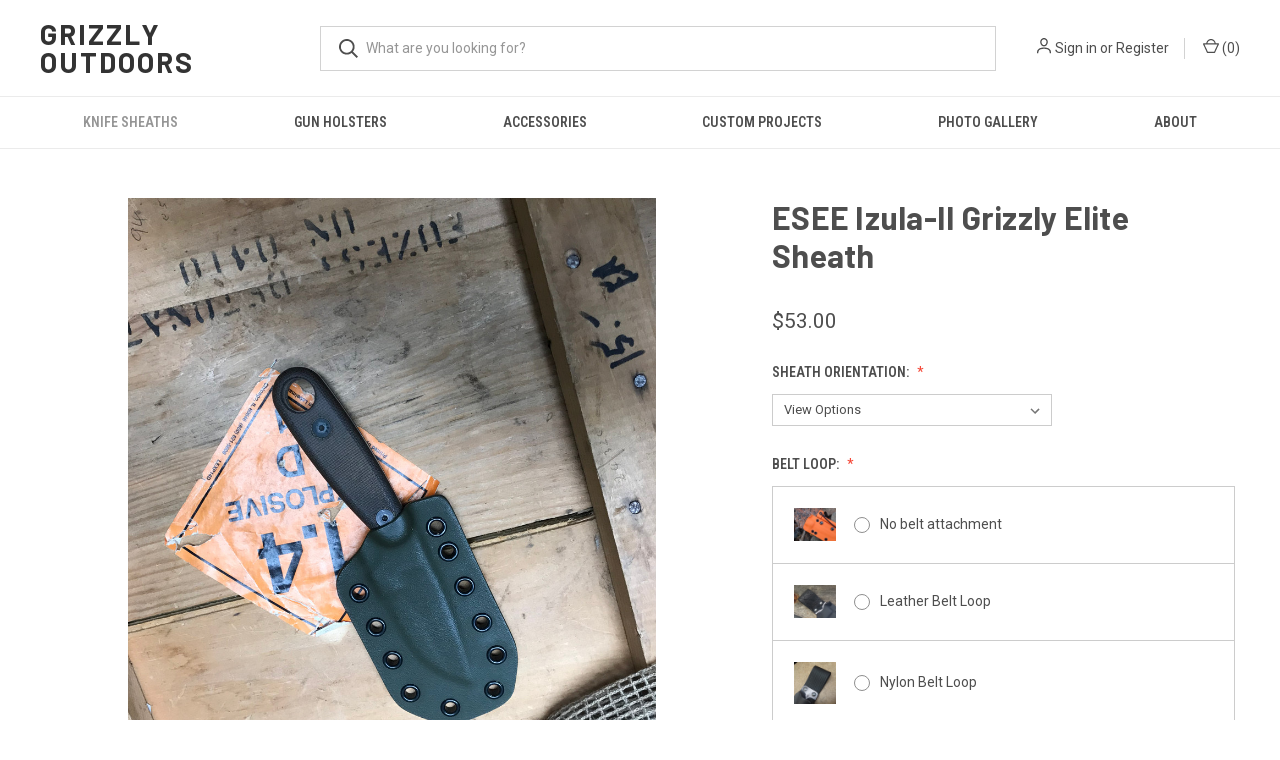

--- FILE ---
content_type: text/html; charset=UTF-8
request_url: https://www.grizzly-outdoors.com/esee-izula-ii-grizzly-elite-sheath/
body_size: 21636
content:


<!DOCTYPE html>
<html class="no-js" lang="en">
    <head>
        <title>ESEE Izula-II Custom KYDEX Sheath</title>
        <link rel="dns-prefetch preconnect" href="https://cdn11.bigcommerce.com/s-5cuidcsd" crossorigin><link rel="dns-prefetch preconnect" href="https://fonts.googleapis.com/" crossorigin><link rel="dns-prefetch preconnect" href="https://fonts.gstatic.com/" crossorigin>
        <meta property="product:price:amount" content="53" /><meta property="product:price:currency" content="USD" /><meta property="og:url" content="https://grizzly-outdoors.com/esee-izula-ii-grizzly-elite-sheath/" /><meta property="og:site_name" content="Grizzly Outdoors" /><meta name="keywords" content="ESEE, Izula-II, Izula, II, 2, custom, kydex, holstex, knife, sheath, quality, neck, "><meta name="description" content="A high quality custom KYDEX sheath for your ESEE Izula-II.  Many colors and options to choose from."><link rel='canonical' href='https://grizzly-outdoors.com/esee-izula-ii-grizzly-elite-sheath/' /><meta name='platform' content='bigcommerce.stencil' /><meta property="og:type" content="product" />
<meta property="og:title" content="ESEE Izula-II Grizzly Elite Sheath" />
<meta property="og:description" content="A high quality custom KYDEX sheath for your ESEE Izula-II.  Many colors and options to choose from." />
<meta property="og:image" content="https://cdn11.bigcommerce.com/s-5cuidcsd/products/168/images/993/0E868CD4-8C50-4BD4-91E9-4EC2AC5FFBA4__93596.1747918988.500.750.jpg?c=2" />
<meta property="og:availability" content="instock" />
<meta property="pinterest:richpins" content="enabled" />
        
         

        <link href="https://cdn11.bigcommerce.com/s-5cuidcsd/product_images/favicon%20%281%29.ico" rel="shortcut icon">
        <meta name="viewport" content="width=device-width, initial-scale=1, maximum-scale=1">

        <script>
            document.documentElement.className = document.documentElement.className.replace('no-js', 'js');
        </script>

        <script>
    function browserSupportsAllFeatures() {
        return window.Promise
            && window.fetch
            && window.URL
            && window.URLSearchParams
            && window.WeakMap
            // object-fit support
            && ('objectFit' in document.documentElement.style);
    }

    function loadScript(src) {
        var js = document.createElement('script');
        js.src = src;
        js.onerror = function () {
            console.error('Failed to load polyfill script ' + src);
        };
        document.head.appendChild(js);
    }

    if (!browserSupportsAllFeatures()) {
        loadScript('https://cdn11.bigcommerce.com/s-5cuidcsd/stencil/0573e300-152f-013c-0dee-228823beff49/dist/theme-bundle.polyfills.js');
    }
</script>
        <script>window.consentManagerTranslations = `{"locale":"en","locales":{"consent_manager.data_collection_warning":"en","consent_manager.accept_all_cookies":"en","consent_manager.gdpr_settings":"en","consent_manager.data_collection_preferences":"en","consent_manager.manage_data_collection_preferences":"en","consent_manager.use_data_by_cookies":"en","consent_manager.data_categories_table":"en","consent_manager.allow":"en","consent_manager.accept":"en","consent_manager.deny":"en","consent_manager.dismiss":"en","consent_manager.reject_all":"en","consent_manager.category":"en","consent_manager.purpose":"en","consent_manager.functional_category":"en","consent_manager.functional_purpose":"en","consent_manager.analytics_category":"en","consent_manager.analytics_purpose":"en","consent_manager.targeting_category":"en","consent_manager.advertising_category":"en","consent_manager.advertising_purpose":"en","consent_manager.essential_category":"en","consent_manager.esential_purpose":"en","consent_manager.yes":"en","consent_manager.no":"en","consent_manager.not_available":"en","consent_manager.cancel":"en","consent_manager.save":"en","consent_manager.back_to_preferences":"en","consent_manager.close_without_changes":"en","consent_manager.unsaved_changes":"en","consent_manager.by_using":"en","consent_manager.agree_on_data_collection":"en","consent_manager.change_preferences":"en","consent_manager.cancel_dialog_title":"en","consent_manager.privacy_policy":"en","consent_manager.allow_category_tracking":"en","consent_manager.disallow_category_tracking":"en"},"translations":{"consent_manager.data_collection_warning":"We use cookies (and other similar technologies) to collect data to improve your shopping experience.","consent_manager.accept_all_cookies":"Accept All Cookies","consent_manager.gdpr_settings":"Settings","consent_manager.data_collection_preferences":"Website Data Collection Preferences","consent_manager.manage_data_collection_preferences":"Manage Website Data Collection Preferences","consent_manager.use_data_by_cookies":" uses data collected by cookies and JavaScript libraries to improve your shopping experience.","consent_manager.data_categories_table":"The table below outlines how we use this data by category. To opt out of a category of data collection, select 'No' and save your preferences.","consent_manager.allow":"Allow","consent_manager.accept":"Accept","consent_manager.deny":"Deny","consent_manager.dismiss":"Dismiss","consent_manager.reject_all":"Reject all","consent_manager.category":"Category","consent_manager.purpose":"Purpose","consent_manager.functional_category":"Functional","consent_manager.functional_purpose":"Enables enhanced functionality, such as videos and live chat. If you do not allow these, then some or all of these functions may not work properly.","consent_manager.analytics_category":"Analytics","consent_manager.analytics_purpose":"Provide statistical information on site usage, e.g., web analytics so we can improve this website over time.","consent_manager.targeting_category":"Targeting","consent_manager.advertising_category":"Advertising","consent_manager.advertising_purpose":"Used to create profiles or personalize content to enhance your shopping experience.","consent_manager.essential_category":"Essential","consent_manager.esential_purpose":"Essential for the site and any requested services to work, but do not perform any additional or secondary function.","consent_manager.yes":"Yes","consent_manager.no":"No","consent_manager.not_available":"N/A","consent_manager.cancel":"Cancel","consent_manager.save":"Save","consent_manager.back_to_preferences":"Back to Preferences","consent_manager.close_without_changes":"You have unsaved changes to your data collection preferences. Are you sure you want to close without saving?","consent_manager.unsaved_changes":"You have unsaved changes","consent_manager.by_using":"By using our website, you're agreeing to our","consent_manager.agree_on_data_collection":"By using our website, you're agreeing to the collection of data as described in our ","consent_manager.change_preferences":"You can change your preferences at any time","consent_manager.cancel_dialog_title":"Are you sure you want to cancel?","consent_manager.privacy_policy":"Privacy Policy","consent_manager.allow_category_tracking":"Allow [CATEGORY_NAME] tracking","consent_manager.disallow_category_tracking":"Disallow [CATEGORY_NAME] tracking"}}`;</script>

        <script>
            window.lazySizesConfig = window.lazySizesConfig || {};
            window.lazySizesConfig.loadMode = 1;
        </script>
        <script async src="https://cdn11.bigcommerce.com/s-5cuidcsd/stencil/0573e300-152f-013c-0dee-228823beff49/dist/theme-bundle.head_async.js"></script>
        
        <link href="https://fonts.googleapis.com/css?family=Roboto+Condensed:400,600%7CRoboto:400,700%7CBarlow:700&display=block" rel="stylesheet">
        
        <link rel="preload" href="https://cdn11.bigcommerce.com/s-5cuidcsd/stencil/0573e300-152f-013c-0dee-228823beff49/dist/theme-bundle.font.js" as="script">
        <script async src="https://cdn11.bigcommerce.com/s-5cuidcsd/stencil/0573e300-152f-013c-0dee-228823beff49/dist/theme-bundle.font.js"></script>

        <link data-stencil-stylesheet href="https://cdn11.bigcommerce.com/s-5cuidcsd/stencil/0573e300-152f-013c-0dee-228823beff49/css/theme-3883d170-4697-013c-926d-6ae864a3a9fd.css" rel="stylesheet">

        
<script type="text/javascript" src="https://checkout-sdk.bigcommerce.com/v1/loader.js" defer ></script>
<script src="https://www.google.com/recaptcha/api.js" async defer></script>
<script type="text/javascript">
var BCData = {"product_attributes":{"sku":null,"upc":null,"mpn":null,"gtin":null,"weight":null,"base":true,"image":null,"stock":null,"instock":true,"stock_message":null,"purchasable":true,"purchasing_message":null,"call_for_price_message":null,"price":{"without_tax":{"formatted":"$53.00","value":53,"currency":"USD"},"tax_label":"Tax"}}};
</script>

<script nonce="">
(function () {
    var xmlHttp = new XMLHttpRequest();

    xmlHttp.open('POST', 'https://bes.gcp.data.bigcommerce.com/nobot');
    xmlHttp.setRequestHeader('Content-Type', 'application/json');
    xmlHttp.send('{"store_id":"645019","timezone_offset":"-5.0","timestamp":"2026-01-26T16:12:54.74096800Z","visit_id":"576444c9-df98-4729-a0eb-369ab4d9554a","channel_id":1}');
})();
</script>

        
            <!-- partial pulled in to the base layout -->

        <script>
            var theme_settings = {
                show_fast_cart: true,
                linksPerCol: 10,
            };
        </script>

        <link rel="preload" href="https://cdn11.bigcommerce.com/s-5cuidcsd/stencil/0573e300-152f-013c-0dee-228823beff49/dist/theme-bundle.main.js" as="script">
    </head>
    <body>
        <svg data-src="https://cdn11.bigcommerce.com/s-5cuidcsd/stencil/0573e300-152f-013c-0dee-228823beff49/img/icon-sprite.svg" class="icons-svg-sprite"></svg>

        <header class="header" role="banner">
    <a href="#" class="mobileMenu-toggle" data-mobile-menu-toggle="menu">
        <span class="mobileMenu-toggleIcon"></span>
    </a>

    <div class="header-logo--wrap">
        <div class="header-logo">
            
            <div class="logo-and-toggle">
                <div class="desktopMenu-toggle">
                    <a href="javascript:void(0);" class="mobileMenu-toggle">
                        <span class="mobileMenu-toggleIcon"></span>
                    </a>
                </div>
                
                    <div class="logo-wrap"><a href="https://grizzly-outdoors.com/" class="header-logo__link" data-header-logo-link>
    <span class="header-logo-text">Grizzly Outdoors</span>
</a>
</div>
            </div>
            
            <div class="quickSearchWrap" id="quickSearch" aria-hidden="true" tabindex="-1" data-prevent-quick-search-close>
                <div>
    <!-- snippet location forms_search -->
    <form class="form" action="/search.php">
        <fieldset class="form-fieldset">
            <div class="form-field">
                <label class="is-srOnly" for="search_query">Search</label>
                <input class="form-input" data-search-quick name="search_query" id="search_query" data-error-message="Search field cannot be empty." placeholder="What are you looking for?" autocomplete="off">
                <button type="submit" class="form-button">
                    <i class="icon" aria-hidden="true">
                        <svg><use xlink:href="#icon-search" /></svg>
                    </i>
                </button>
            </div>
        </fieldset>
    </form>
    <section class="quickSearchResults" data-bind="html: results"></section>
    <p role="status"
       aria-live="polite"
       class="aria-description--hidden"
       data-search-aria-message-predefined-text="product results for"
    ></p>
</div>
            </div>
            <div class="navUser-wrap">
                <nav class="navUser">
    <ul class="navUser-section navUser-section--alt">
        <li class="navUser-item navUser-item--account">
            <i class="icon" aria-hidden="true">
                <svg><use xlink:href="#icon-user" /></svg>
            </i>
                <a class="navUser-action"
                   href="/login.php"
                   aria-label="Sign in"
                >
                    Sign in
                </a>
                    <span>or</span> <a class="navUser-action" href="/login.php?action&#x3D;create_account">Register</a>
        </li>
                <li class="navUser-item navUser-item--mobile-search">
            <i class="icon" aria-hidden="true">
                <svg><use xlink:href="#icon-search" /></svg>
            </i>
        </li>
        <li class="navUser-item navUser-item--cart">
            <a
                class="navUser-action"
                data-cart-preview
                data-dropdown="cart-preview-dropdown"
                data-options="align:right"
                href="/cart.php"
                aria-label="Cart with 0 items"
            >
                <i class="icon" aria-hidden="true">
                    <svg><use xlink:href="#icon-cart" /></svg>
                </i>
                (<span class=" cart-quantity"></span>)
            </a>

            <div class="dropdown-menu" id="cart-preview-dropdown" data-dropdown-content aria-hidden="true"></div>
        </li>
    </ul>
</nav>
            </div>
        </div>
    </div>

    <div class="navPages-container" id="menu" data-menu>
        <span class="mobile-closeNav">
    <i class="icon" aria-hidden="true">
        <svg><use xlink:href="#icon-close-large" /></svg>
    </i>
    close
</span>
<nav class="navPages">
    <ul class="navPages-list navPages-list--user 5765697a656e20596f756e67">
            <li class="navPages-item">
                <i class="icon" aria-hidden="true">
                    <svg><use xlink:href="#icon-user" /></svg>
                </i>
                <a class="navPages-action" href="/login.php">Sign in</a>
                    or
                    <a class="navPages-action"
                       href="/login.php?action&#x3D;create_account"
                       aria-label="Register"
                    >
                        Register
                    </a>
            </li>
    </ul>
    <ul class="navPages-list navPages-mega navPages-mainNav">
            <li class="navPages-item">
                <a class="navPages-action has-subMenu activePage"
   href="https://www.grizzly-outdoors.com/sheaths/"
   data-collapsible="navPages-21"
>
    Knife Sheaths
    <i class="icon navPages-action-moreIcon" aria-hidden="true">
        <svg><use xlink:href="#icon-chevron-down" /></svg>
    </i>
</a>
<div class="column-menu navPage-subMenu" id="navPages-21" aria-hidden="true" tabindex="-1">
    <ul class="navPage-subMenu-list">
            <li class="navPage-subMenu-item">
                <i class="icon navPages-action-moreIcon" aria-hidden="true"><svg><use xlink:href="#icon-chevron-right" /></svg></i>
                <a class="navPage-subMenu-action navPages-action" href="https://www.grizzly-outdoors.com/becker/">Becker</a>
                    <i class="icon navPages-action-moreIcon navPages-action-closed" aria-hidden="true"><svg><use xlink:href="#icon-plus" /></svg></i>
                    <i class="icon navPages-action-moreIcon navPages-action-open" aria-hidden="true"><svg><use xlink:href="#icon-minus" /></svg></i>
                
            </li>
                    <li class="navPage-childList-item">
                        <a class="navPage-childList-action navPages-action" href="https://www.grizzly-outdoors.com/becker-bk24/">Becker BK24</a>
                    </li>
                    <li class="navPage-childList-item">
                        <a class="navPage-childList-action navPages-action" href="https://www.grizzly-outdoors.com/becker-bk10/">Becker BK10</a>
                    </li>
                    <li class="navPage-childList-item">
                        <a class="navPage-childList-action navPages-action" href="https://www.grizzly-outdoors.com/becker-bk11/">Becker BK11</a>
                    </li>
                    <li class="navPage-childList-item">
                        <a class="navPage-childList-action navPages-action" href="https://www.grizzly-outdoors.com/becker-bk13/">Becker BK13</a>
                    </li>
                    <li class="navPage-childList-item">
                        <a class="navPage-childList-action navPages-action" href="https://www.grizzly-outdoors.com/becker-bk14/">Becker BK14</a>
                    </li>
                    <li class="navPage-childList-item">
                        <a class="navPage-childList-action navPages-action" href="https://www.grizzly-outdoors.com/becker-bk16/">Becker BK16</a>
                    </li>
                    <li class="navPage-childList-item">
                        <a class="navPage-childList-action navPages-action" href="https://www.grizzly-outdoors.com/becker-bk2/">Becker BK2</a>
                    </li>
                    <li class="navPage-childList-item">
                        <a class="navPage-childList-action navPages-action" href="https://www.grizzly-outdoors.com/becker-bk7/">Becker BK7</a>
                    </li>
                    <li class="navPage-childList-item">
                        <a class="navPage-childList-action navPages-action" href="https://www.grizzly-outdoors.com/becker-bk9/">Becker BK9</a>
                    </li>
            <li class="navPage-subMenu-item">
                <i class="icon navPages-action-moreIcon" aria-hidden="true"><svg><use xlink:href="#icon-chevron-right" /></svg></i>
                <a class="navPage-subMenu-action navPages-action" href="https://www.grizzly-outdoors.com/benchmade/">Benchmade</a>
                    <i class="icon navPages-action-moreIcon navPages-action-closed" aria-hidden="true"><svg><use xlink:href="#icon-plus" /></svg></i>
                    <i class="icon navPages-action-moreIcon navPages-action-open" aria-hidden="true"><svg><use xlink:href="#icon-minus" /></svg></i>
                
            </li>
                    <li class="navPage-childList-item">
                        <a class="navPage-childList-action navPages-action" href="https://www.grizzly-outdoors.com/bushcrafter-162/">Bushcrafter 162</a>
                    </li>
            <li class="navPage-subMenu-item">
                <i class="icon navPages-action-moreIcon" aria-hidden="true"><svg><use xlink:href="#icon-chevron-right" /></svg></i>
                <a class="navPage-subMenu-action navPages-action" href="https://www.grizzly-outdoors.com/cold-steel/">Cold Steel</a>
                    <i class="icon navPages-action-moreIcon navPages-action-closed" aria-hidden="true"><svg><use xlink:href="#icon-plus" /></svg></i>
                    <i class="icon navPages-action-moreIcon navPages-action-open" aria-hidden="true"><svg><use xlink:href="#icon-minus" /></svg></i>
                
            </li>
                    <li class="navPage-childList-item">
                        <a class="navPage-childList-action navPages-action" href="https://www.grizzly-outdoors.com/cold-steel-gladius-machete/">Cold Steel Gladius Machete</a>
                    </li>
                    <li class="navPage-childList-item">
                        <a class="navPage-childList-action navPages-action" href="https://www.grizzly-outdoors.com/cold-steel-srk/">Cold Steel SRK</a>
                    </li>
                    <li class="navPage-childList-item">
                        <a class="navPage-childList-action navPages-action" href="https://www.grizzly-outdoors.com/cold-steel-survival-edge/">Cold Steel Survival Edge</a>
                    </li>
                    <li class="navPage-childList-item">
                        <a class="navPage-childList-action navPages-action" href="https://www.grizzly-outdoors.com/cold-steel-trail-master/">Cold Steel Trail Master</a>
                    </li>
                    <li class="navPage-childList-item">
                        <a class="navPage-childList-action navPages-action" href="https://www.grizzly-outdoors.com/special-forces-shovel/">Special Forces Shovel</a>
                    </li>
            <li class="navPage-subMenu-item">
                <i class="icon navPages-action-moreIcon" aria-hidden="true"><svg><use xlink:href="#icon-chevron-right" /></svg></i>
                <a class="navPage-subMenu-action navPages-action" href="https://www.grizzly-outdoors.com/crkt/">CRKT</a>
                    <i class="icon navPages-action-moreIcon navPages-action-closed" aria-hidden="true"><svg><use xlink:href="#icon-plus" /></svg></i>
                    <i class="icon navPages-action-moreIcon navPages-action-open" aria-hidden="true"><svg><use xlink:href="#icon-minus" /></svg></i>
                
            </li>
                    <li class="navPage-childList-item">
                        <a class="navPage-childList-action navPages-action" href="https://www.grizzly-outdoors.com/sting/">Sting</a>
                    </li>
            <li class="navPage-subMenu-item">
                <i class="icon navPages-action-moreIcon" aria-hidden="true"><svg><use xlink:href="#icon-chevron-right" /></svg></i>
                <a class="navPage-subMenu-action navPages-action" href="https://www.grizzly-outdoors.com/dark-timber/">Dark Timber</a>
                    <i class="icon navPages-action-moreIcon navPages-action-closed" aria-hidden="true"><svg><use xlink:href="#icon-plus" /></svg></i>
                    <i class="icon navPages-action-moreIcon navPages-action-open" aria-hidden="true"><svg><use xlink:href="#icon-minus" /></svg></i>
                
            </li>
                    <li class="navPage-childList-item">
                        <a class="navPage-childList-action navPages-action" href="https://www.grizzly-outdoors.com/dark-timber-1911/">Dark Timber 1911</a>
                    </li>
                    <li class="navPage-childList-item">
                        <a class="navPage-childList-action navPages-action" href="https://www.grizzly-outdoors.com/dark-timber-accessories/">Dark Timber Accessories</a>
                    </li>
                    <li class="navPage-childList-item">
                        <a class="navPage-childList-action navPages-action" href="https://www.grizzly-outdoors.com/dark-timber-honey-badger/">Dark Timber Honey Badger</a>
                    </li>
                    <li class="navPage-childList-item">
                        <a class="navPage-childList-action navPages-action" href="https://www.grizzly-outdoors.com/dark-timber-kodiak/">Dark Timber Kodiak</a>
                    </li>
                    <li class="navPage-childList-item">
                        <a class="navPage-childList-action navPages-action" href="https://www.grizzly-outdoors.com/og-grizzly/">Dark Timber OG Grizzly</a>
                    </li>
            <li class="navPage-subMenu-item">
                <i class="icon navPages-action-moreIcon" aria-hidden="true"><svg><use xlink:href="#icon-chevron-right" /></svg></i>
                <a class="navPage-subMenu-action navPages-action activePage" href="https://www.grizzly-outdoors.com/esee/">ESEE</a>
                    <i class="icon navPages-action-moreIcon navPages-action-closed" aria-hidden="true"><svg><use xlink:href="#icon-plus" /></svg></i>
                    <i class="icon navPages-action-moreIcon navPages-action-open" aria-hidden="true"><svg><use xlink:href="#icon-minus" /></svg></i>
                
            </li>
                    <li class="navPage-childList-item">
                        <a class="navPage-childList-action navPages-action" href="https://www.grizzly-outdoors.com/esee-arrow-head/">ESEE Arrow Head AH1</a>
                    </li>
                    <li class="navPage-childList-item">
                        <a class="navPage-childList-action navPages-action" href="https://www.grizzly-outdoors.com/esee-candiru/">ESEE Candiru</a>
                    </li>
                    <li class="navPage-childList-item">
                        <a class="navPage-childList-action navPages-action" href="https://www.grizzly-outdoors.com/esee-izula/">ESEE Izula</a>
                    </li>
                    <li class="navPage-childList-item">
                        <a class="navPage-childList-action navPages-action activePage" href="https://www.grizzly-outdoors.com/esee-izula-ii/">ESEE Izula-II</a>
                    </li>
                    <li class="navPage-childList-item">
                        <a class="navPage-childList-action navPages-action" href="https://www.grizzly-outdoors.com/esee-3/">ESEE-3</a>
                    </li>
                    <li class="navPage-childList-item">
                        <a class="navPage-childList-action navPages-action" href="https://www.grizzly-outdoors.com/esee-rb3/">ESEE RB3</a>
                    </li>
                    <li class="navPage-childList-item">
                        <a class="navPage-childList-action navPages-action" href="https://www.grizzly-outdoors.com/esee-4/">ESEE-4</a>
                    </li>
                    <li class="navPage-childList-item">
                        <a class="navPage-childList-action navPages-action" href="https://www.grizzly-outdoors.com/esee-4-hm/">ESEE 4 HM</a>
                    </li>
                    <li class="navPage-childList-item">
                        <a class="navPage-childList-action navPages-action" href="https://www.grizzly-outdoors.com/esee-pr4/">ESEE PR4</a>
                    </li>
                    <li class="navPage-childList-item">
                        <a class="navPage-childList-action navPages-action" href="https://www.grizzly-outdoors.com/esee-5/">ESEE-5</a>
                    </li>
                    <li class="navPage-childList-item">
                        <a class="navPage-childList-action navPages-action" href="https://www.grizzly-outdoors.com/esee-6/">ESEE-6</a>
                    </li>
                    <li class="navPage-childList-item">
                        <a class="navPage-childList-action navPages-action" href="https://www.grizzly-outdoors.com/esee-junglas/">ESEE Junglas</a>
                    </li>
                    <li class="navPage-childList-item">
                        <a class="navPage-childList-action navPages-action" href="https://www.grizzly-outdoors.com/esee-laser-strike/">ESEE Laser Strike</a>
                    </li>
            <li class="navPage-subMenu-item">
                <i class="icon navPages-action-moreIcon" aria-hidden="true"><svg><use xlink:href="#icon-chevron-right" /></svg></i>
                <a class="navPage-subMenu-action navPages-action" href="https://www.grizzly-outdoors.com/estwing/">Estwing</a>
                    <i class="icon navPages-action-moreIcon navPages-action-closed" aria-hidden="true"><svg><use xlink:href="#icon-plus" /></svg></i>
                    <i class="icon navPages-action-moreIcon navPages-action-open" aria-hidden="true"><svg><use xlink:href="#icon-minus" /></svg></i>
                
            </li>
                    <li class="navPage-childList-item">
                        <a class="navPage-childList-action navPages-action" href="https://www.grizzly-outdoors.com/estwing-sportsmans-axe/">Estwing Sportsman&#x27;s Axe</a>
                    </li>
            <li class="navPage-subMenu-item">
                <i class="icon navPages-action-moreIcon" aria-hidden="true"><svg><use xlink:href="#icon-chevron-right" /></svg></i>
                <a class="navPage-subMenu-action navPages-action" href="https://www.grizzly-outdoors.com/gerber/">Gerber</a>
                    <i class="icon navPages-action-moreIcon navPages-action-closed" aria-hidden="true"><svg><use xlink:href="#icon-plus" /></svg></i>
                    <i class="icon navPages-action-moreIcon navPages-action-open" aria-hidden="true"><svg><use xlink:href="#icon-minus" /></svg></i>
                
            </li>
                    <li class="navPage-childList-item">
                        <a class="navPage-childList-action navPages-action" href="https://www.grizzly-outdoors.com/gerber-lmf-ii/">Gerber LMF II</a>
                    </li>
                    <li class="navPage-childList-item">
                        <a class="navPage-childList-action navPages-action" href="https://www.grizzly-outdoors.com/gerber-prodigy/">Gerber Prodigy</a>
                    </li>
                    <li class="navPage-childList-item">
                        <a class="navPage-childList-action navPages-action" href="https://www.grizzly-outdoors.com/gerber-sport-axe-ii/">Gerber Sport Axe II</a>
                    </li>
            <li class="navPage-subMenu-item">
                <i class="icon navPages-action-moreIcon" aria-hidden="true"><svg><use xlink:href="#icon-chevron-right" /></svg></i>
                <a class="navPage-subMenu-action navPages-action" href="https://www.grizzly-outdoors.com/glock/">Glock</a>
                    <i class="icon navPages-action-moreIcon navPages-action-closed" aria-hidden="true"><svg><use xlink:href="#icon-plus" /></svg></i>
                    <i class="icon navPages-action-moreIcon navPages-action-open" aria-hidden="true"><svg><use xlink:href="#icon-minus" /></svg></i>
                
            </li>
                    <li class="navPage-childList-item">
                        <a class="navPage-childList-action navPages-action" href="https://www.grizzly-outdoors.com/glock-entrenching-tool/">Glock Entrenching Tool</a>
                    </li>
            <li class="navPage-subMenu-item">
                <i class="icon navPages-action-moreIcon" aria-hidden="true"><svg><use xlink:href="#icon-chevron-right" /></svg></i>
                <a class="navPage-subMenu-action navPages-action" href="https://www.grizzly-outdoors.com/gransfors-bruk/">Gransfors Bruk</a>
                    <i class="icon navPages-action-moreIcon navPages-action-closed" aria-hidden="true"><svg><use xlink:href="#icon-plus" /></svg></i>
                    <i class="icon navPages-action-moreIcon navPages-action-open" aria-hidden="true"><svg><use xlink:href="#icon-minus" /></svg></i>
                
            </li>
                    <li class="navPage-childList-item">
                        <a class="navPage-childList-action navPages-action" href="https://www.grizzly-outdoors.com/gransfors-bruk-hunters-axe/">Gransfors Bruk Hunter&#x27;s Axe</a>
                    </li>
                    <li class="navPage-childList-item">
                        <a class="navPage-childList-action navPages-action" href="https://www.grizzly-outdoors.com/gransfors-bruk-small-forest-axe/">Gransfors Bruk Small Forest Axe</a>
                    </li>
            <li class="navPage-subMenu-item">
                <i class="icon navPages-action-moreIcon" aria-hidden="true"><svg><use xlink:href="#icon-chevron-right" /></svg></i>
                <a class="navPage-subMenu-action navPages-action" href="https://www.grizzly-outdoors.com/ka-bar/">KA-BAR</a>
                    <i class="icon navPages-action-moreIcon navPages-action-closed" aria-hidden="true"><svg><use xlink:href="#icon-plus" /></svg></i>
                    <i class="icon navPages-action-moreIcon navPages-action-open" aria-hidden="true"><svg><use xlink:href="#icon-minus" /></svg></i>
                
            </li>
                    <li class="navPage-childList-item">
                        <a class="navPage-childList-action navPages-action" href="https://www.grizzly-outdoors.com/ka-bar-military-combat/">KA-BAR  Military Combat</a>
                    </li>
                    <li class="navPage-childList-item">
                        <a class="navPage-childList-action navPages-action" href="https://www.grizzly-outdoors.com/ka-bar-combat-kukri/">KA-BAR Combat Kukri</a>
                    </li>
                    <li class="navPage-childList-item">
                        <a class="navPage-childList-action navPages-action" href="https://www.grizzly-outdoors.com/ka-bar-cutlass-machete/">KA-BAR Cutlass Machete</a>
                    </li>
                    <li class="navPage-childList-item">
                        <a class="navPage-childList-action navPages-action" href="https://www.grizzly-outdoors.com/ka-bar-kukri-machete/">KA-BAR Kukri Machete</a>
                    </li>
            <li class="navPage-subMenu-item">
                <i class="icon navPages-action-moreIcon" aria-hidden="true"><svg><use xlink:href="#icon-chevron-right" /></svg></i>
                <a class="navPage-subMenu-action navPages-action" href="https://www.grizzly-outdoors.com/mora/">Mora</a>
                    <i class="icon navPages-action-moreIcon navPages-action-closed" aria-hidden="true"><svg><use xlink:href="#icon-plus" /></svg></i>
                    <i class="icon navPages-action-moreIcon navPages-action-open" aria-hidden="true"><svg><use xlink:href="#icon-minus" /></svg></i>
                
            </li>
                    <li class="navPage-childList-item">
                        <a class="navPage-childList-action navPages-action" href="https://www.grizzly-outdoors.com/mora-2000/">Mora 2000</a>
                    </li>
                    <li class="navPage-childList-item">
                        <a class="navPage-childList-action navPages-action" href="https://www.grizzly-outdoors.com/mora-2010/">Mora 2010</a>
                    </li>
                    <li class="navPage-childList-item">
                        <a class="navPage-childList-action navPages-action" href="https://www.grizzly-outdoors.com/mora-511/">Mora 511</a>
                    </li>
                    <li class="navPage-childList-item">
                        <a class="navPage-childList-action navPages-action" href="https://www.grizzly-outdoors.com/mora-546/">Mora 546</a>
                    </li>
                    <li class="navPage-childList-item">
                        <a class="navPage-childList-action navPages-action" href="https://www.grizzly-outdoors.com/mora-601/">Mora 601</a>
                    </li>
                    <li class="navPage-childList-item">
                        <a class="navPage-childList-action navPages-action" href="https://www.grizzly-outdoors.com/mora-611/">Mora 611</a>
                    </li>
                    <li class="navPage-childList-item">
                        <a class="navPage-childList-action navPages-action" href="https://www.grizzly-outdoors.com/mora-612/">Mora 612</a>
                    </li>
                    <li class="navPage-childList-item">
                        <a class="navPage-childList-action navPages-action" href="https://www.grizzly-outdoors.com/mora-711/">Mora 711</a>
                    </li>
                    <li class="navPage-childList-item">
                        <a class="navPage-childList-action navPages-action" href="https://www.grizzly-outdoors.com/mora-746/">Mora 746</a>
                    </li>
                    <li class="navPage-childList-item">
                        <a class="navPage-childList-action navPages-action" href="https://www.grizzly-outdoors.com/mora-bushcraft-black/">Mora Bushcraft Black</a>
                    </li>
                    <li class="navPage-childList-item">
                        <a class="navPage-childList-action navPages-action" href="https://www.grizzly-outdoors.com/mora-bushcraft-force/">Mora Bushcraft Force</a>
                    </li>
                    <li class="navPage-childList-item">
                        <a class="navPage-childList-action navPages-action" href="https://www.grizzly-outdoors.com/mora-bushcraft-forest/">Mora Bushcraft Forest</a>
                    </li>
                    <li class="navPage-childList-item">
                        <a class="navPage-childList-action navPages-action" href="https://www.grizzly-outdoors.com/mora-bushcraft-orange/">Mora Bushcraft Orange</a>
                    </li>
                    <li class="navPage-childList-item">
                        <a class="navPage-childList-action navPages-action" href="https://www.grizzly-outdoors.com/mora-bushcraft-signal/">Mora Bushcraft Signal</a>
                    </li>
                    <li class="navPage-childList-item">
                        <a class="navPage-childList-action navPages-action" href="https://www.grizzly-outdoors.com/mora-classic-1/">Mora Classic 1</a>
                    </li>
                    <li class="navPage-childList-item">
                        <a class="navPage-childList-action navPages-action" href="https://www.grizzly-outdoors.com/mora-classic-2/">Mora Classic 2</a>
                    </li>
                    <li class="navPage-childList-item">
                        <a class="navPage-childList-action navPages-action" href="https://www.grizzly-outdoors.com/mora-classic-2-0/">Mora Classic 2/0</a>
                    </li>
                    <li class="navPage-childList-item">
                        <a class="navPage-childList-action navPages-action" href="https://www.grizzly-outdoors.com/mora-classic-3/">Mora Classic 3</a>
                    </li>
                    <li class="navPage-childList-item">
                        <a class="navPage-childList-action navPages-action" href="https://www.grizzly-outdoors.com/mora-clipper/">Mora Clipper</a>
                    </li>
                    <li class="navPage-childList-item">
                        <a class="navPage-childList-action navPages-action" href="https://www.grizzly-outdoors.com/mora-companion/">Mora Companion</a>
                    </li>
                    <li class="navPage-childList-item">
                        <a class="navPage-childList-action navPages-action" href="https://www.grizzly-outdoors.com/mora-companion-heavy-duty/">Mora Companion Heavy Duty</a>
                    </li>
                    <li class="navPage-childList-item">
                        <a class="navPage-childList-action navPages-action" href="https://www.grizzly-outdoors.com/mora-garberg/">Mora Garberg</a>
                    </li>
                    <li class="navPage-childList-item">
                        <a class="navPage-childList-action navPages-action" href="https://www.grizzly-outdoors.com/mora-pathfinder/">Mora Pathfinder</a>
                    </li>
                    <li class="navPage-childList-item">
                        <a class="navPage-childList-action navPages-action" href="https://www.grizzly-outdoors.com/mora-robust/">Mora Robust</a>
                    </li>
                    <li class="navPage-childList-item">
                        <a class="navPage-childList-action navPages-action" href="https://www.grizzly-outdoors.com/mora-scout-440/">Mora Scout 440</a>
                    </li>
                    <li class="navPage-childList-item">
                        <a class="navPage-childList-action navPages-action" href="https://www.grizzly-outdoors.com/mora-triflex/">Mora Triflex</a>
                    </li>
                    <li class="navPage-childList-item">
                        <a class="navPage-childList-action navPages-action" href="https://www.grizzly-outdoors.com/swedish-fireknife/">Swedish FireKnife</a>
                    </li>
            <li class="navPage-subMenu-item">
                <i class="icon navPages-action-moreIcon" aria-hidden="true"><svg><use xlink:href="#icon-chevron-right" /></svg></i>
                <a class="navPage-subMenu-action navPages-action" href="https://www.grizzly-outdoors.com/ontario/">Ontario</a>
                    <i class="icon navPages-action-moreIcon navPages-action-closed" aria-hidden="true"><svg><use xlink:href="#icon-plus" /></svg></i>
                    <i class="icon navPages-action-moreIcon navPages-action-open" aria-hidden="true"><svg><use xlink:href="#icon-minus" /></svg></i>
                
            </li>
                    <li class="navPage-childList-item">
                        <a class="navPage-childList-action navPages-action" href="https://www.grizzly-outdoors.com/ontario-blackbird-sk-5/">Ontario Blackbird SK-5</a>
                    </li>
                    <li class="navPage-childList-item">
                        <a class="navPage-childList-action navPages-action" href="https://www.grizzly-outdoors.com/ontario-sp10-marine-raider/">Ontario SP10 Marine Raider</a>
                    </li>
                    <li class="navPage-childList-item">
                        <a class="navPage-childList-action navPages-action" href="https://www.grizzly-outdoors.com/ontario-tfi/">Ontario TFI</a>
                    </li>
            <li class="navPage-subMenu-item">
                <i class="icon navPages-action-moreIcon" aria-hidden="true"><svg><use xlink:href="#icon-chevron-right" /></svg></i>
                <a class="navPage-subMenu-action navPages-action" href="https://www.grizzly-outdoors.com/schrade/">Schrade</a>
                    <i class="icon navPages-action-moreIcon navPages-action-closed" aria-hidden="true"><svg><use xlink:href="#icon-plus" /></svg></i>
                    <i class="icon navPages-action-moreIcon navPages-action-open" aria-hidden="true"><svg><use xlink:href="#icon-minus" /></svg></i>
                
            </li>
                    <li class="navPage-childList-item">
                        <a class="navPage-childList-action navPages-action" href="https://www.grizzly-outdoors.com/schf42/">SCHF42</a>
                    </li>
                    <li class="navPage-childList-item">
                        <a class="navPage-childList-action navPages-action" href="https://www.grizzly-outdoors.com/schrade-sch9/">Schrade SCHF9</a>
                    </li>
                    <li class="navPage-childList-item">
                        <a class="navPage-childList-action navPages-action" href="https://www.grizzly-outdoors.com/schrade-sch10/">Schrade SCHF10</a>
                    </li>
            <li class="navPage-subMenu-item">
                <i class="icon navPages-action-moreIcon" aria-hidden="true"><svg><use xlink:href="#icon-chevron-right" /></svg></i>
                <a class="navPage-subMenu-action navPages-action" href="https://www.grizzly-outdoors.com/sog/">SOG</a>
                    <i class="icon navPages-action-moreIcon navPages-action-closed" aria-hidden="true"><svg><use xlink:href="#icon-plus" /></svg></i>
                    <i class="icon navPages-action-moreIcon navPages-action-open" aria-hidden="true"><svg><use xlink:href="#icon-minus" /></svg></i>
                
            </li>
                    <li class="navPage-childList-item">
                        <a class="navPage-childList-action navPages-action" href="https://www.grizzly-outdoors.com/sog-seal-pup/">SOG SEAL Pup</a>
                    </li>
            <li class="navPage-subMenu-item">
                <i class="icon navPages-action-moreIcon" aria-hidden="true"><svg><use xlink:href="#icon-chevron-right" /></svg></i>
                <a class="navPage-subMenu-action navPages-action" href="https://www.grizzly-outdoors.com/tops/">TOPS</a>
                    <i class="icon navPages-action-moreIcon navPages-action-closed" aria-hidden="true"><svg><use xlink:href="#icon-plus" /></svg></i>
                    <i class="icon navPages-action-moreIcon navPages-action-open" aria-hidden="true"><svg><use xlink:href="#icon-minus" /></svg></i>
                
            </li>
                    <li class="navPage-childList-item">
                        <a class="navPage-childList-action navPages-action" href="https://www.grizzly-outdoors.com/bob-knife/">B.O.B. Knife</a>
                    </li>
                    <li class="navPage-childList-item">
                        <a class="navPage-childList-action navPages-action" href="https://www.grizzly-outdoors.com/tahoma-field-knife/">Tahoma Field Knife</a>
                    </li>
                    <li class="navPage-childList-item">
                        <a class="navPage-childList-action navPages-action" href="https://www.grizzly-outdoors.com/tom-brown-tracker/">Tom Brown Tracker T1</a>
                    </li>
                    <li class="navPage-childList-item">
                        <a class="navPage-childList-action navPages-action" href="https://www.grizzly-outdoors.com/tom-brown-tracker-t2/">Tom Brown Tracker T2</a>
                    </li>
    </ul>
</div>
            </li>
            <li class="navPages-item">
                <a class="navPages-action has-subMenu"
   href="https://www.grizzly-outdoors.com/holsters/"
   data-collapsible="navPages-22"
>
    Gun Holsters
    <i class="icon navPages-action-moreIcon" aria-hidden="true">
        <svg><use xlink:href="#icon-chevron-down" /></svg>
    </i>
</a>
<div class="column-menu navPage-subMenu" id="navPages-22" aria-hidden="true" tabindex="-1">
    <ul class="navPage-subMenu-list">
            <li class="navPage-subMenu-item">
                <i class="icon navPages-action-moreIcon" aria-hidden="true"><svg><use xlink:href="#icon-chevron-right" /></svg></i>
                <a class="navPage-subMenu-action navPages-action" href="https://www.grizzly-outdoors.com/mounted-holsters/">Mounted Holsters</a>
                
            </li>
    </ul>
</div>
            </li>
            <li class="navPages-item">
                <a class="navPages-action has-subMenu"
   href="https://www.grizzly-outdoors.com/accessories/"
   data-collapsible="navPages-14"
>
    Accessories
    <i class="icon navPages-action-moreIcon" aria-hidden="true">
        <svg><use xlink:href="#icon-chevron-down" /></svg>
    </i>
</a>
<div class="column-menu navPage-subMenu" id="navPages-14" aria-hidden="true" tabindex="-1">
    <ul class="navPage-subMenu-list">
            <li class="navPage-subMenu-item">
                <i class="icon navPages-action-moreIcon" aria-hidden="true"><svg><use xlink:href="#icon-chevron-right" /></svg></i>
                <a class="navPage-subMenu-action navPages-action" href="https://www.grizzly-outdoors.com/belt-attachments/">Belt Attachments</a>
                
            </li>
            <li class="navPage-subMenu-item">
                <i class="icon navPages-action-moreIcon" aria-hidden="true"><svg><use xlink:href="#icon-chevron-right" /></svg></i>
                <a class="navPage-subMenu-action navPages-action" href="https://www.grizzly-outdoors.com/firesteels/">Firesteels</a>
                
            </li>
            <li class="navPage-subMenu-item">
                <i class="icon navPages-action-moreIcon" aria-hidden="true"><svg><use xlink:href="#icon-chevron-right" /></svg></i>
                <a class="navPage-subMenu-action navPages-action" href="https://www.grizzly-outdoors.com/flashlights/">Flashlights</a>
                
            </li>
            <li class="navPage-subMenu-item">
                <i class="icon navPages-action-moreIcon" aria-hidden="true"><svg><use xlink:href="#icon-chevron-right" /></svg></i>
                <a class="navPage-subMenu-action navPages-action" href="https://www.grizzly-outdoors.com/pouches-and-tins/">Pouches and Tins</a>
                
            </li>
            <li class="navPage-subMenu-item">
                <i class="icon navPages-action-moreIcon" aria-hidden="true"><svg><use xlink:href="#icon-chevron-right" /></svg></i>
                <a class="navPage-subMenu-action navPages-action" href="https://www.grizzly-outdoors.com/sharpeners/">Sharpeners</a>
                
            </li>
            <li class="navPage-subMenu-item">
                <i class="icon navPages-action-moreIcon" aria-hidden="true"><svg><use xlink:href="#icon-chevron-right" /></svg></i>
                <a class="navPage-subMenu-action navPages-action" href="https://www.grizzly-outdoors.com/trays/">Trays</a>
                
            </li>
    </ul>
</div>
            </li>
            <li class="navPages-item">
                <a class="navPages-action"
   href="https://www.grizzly-outdoors.com/custom-projects/"
   aria-label="Custom Projects"
>
    Custom Projects
</a>
            </li>
                <li class="navPages-item navPages-item--content-first">
                        <a class="navPages-action"
   href="https://www.grizzly-outdoors.com/photo-gallery/"
   aria-label="Photo Gallery"
>
    Photo Gallery
</a>
                </li>
                <li class="navPages-item">
                        <a class="navPages-action has-subMenu"
   href="https://www.grizzly-outdoors.com/about/"
   data-collapsible="navPages-"
>
    About
    <i class="icon navPages-action-moreIcon" aria-hidden="true">
        <svg><use xlink:href="#icon-chevron-down" /></svg>
    </i>
</a>
<div class="column-menu navPage-subMenu" id="navPages-" aria-hidden="true" tabindex="-1">
    <ul class="navPage-subMenu-list">
            <li class="navPage-subMenu-item">
                <i class="icon navPages-action-moreIcon" aria-hidden="true"><svg><use xlink:href="#icon-chevron-right" /></svg></i>
                <a class="navPage-subMenu-action navPages-action" href="https://www.grizzly-outdoors.com/sheath-options/">Sheath Options</a>
                
            </li>
            <li class="navPage-subMenu-item">
                <i class="icon navPages-action-moreIcon" aria-hidden="true"><svg><use xlink:href="#icon-chevron-right" /></svg></i>
                <a class="navPage-subMenu-action navPages-action" href="https://www.grizzly-outdoors.com/satisfaction-guarantee/">Satisfaction Guarantee</a>
                
            </li>
            <li class="navPage-subMenu-item">
                <i class="icon navPages-action-moreIcon" aria-hidden="true"><svg><use xlink:href="#icon-chevron-right" /></svg></i>
                <a class="navPage-subMenu-action navPages-action" href="https://www.grizzly-outdoors.com/shipping-returns/">Shipping &amp; Returns</a>
                
            </li>
            <li class="navPage-subMenu-item">
                <i class="icon navPages-action-moreIcon" aria-hidden="true"><svg><use xlink:href="#icon-chevron-right" /></svg></i>
                <a class="navPage-subMenu-action navPages-action" href="https://www.grizzly-outdoors.com/who-we-are/">Who We Are</a>
                
            </li>
            <li class="navPage-subMenu-item">
                <i class="icon navPages-action-moreIcon" aria-hidden="true"><svg><use xlink:href="#icon-chevron-right" /></svg></i>
                <a class="navPage-subMenu-action navPages-action" href="https://www.grizzly-outdoors.com/contact/">Contact Us</a>
                
            </li>
            <li class="navPage-subMenu-item">
                <i class="icon navPages-action-moreIcon" aria-hidden="true"><svg><use xlink:href="#icon-chevron-right" /></svg></i>
                <a class="navPage-subMenu-action navPages-action" href="https://www.grizzly-outdoors.com/blog/">Blog</a>
                
            </li>
    </ul>
</div>
                </li>
    </ul>
    <ul class="navPages-list navPages-list--user">
            <li class="navPages-item">
                <a class="navPages-action" href="/giftcertificates.php">Gift Certificates</a>
            </li>
    </ul>
</nav>
    </div>
</header>



<div data-content-region="header_bottom--global"><div data-layout-id="f4e61eae-4ebc-44a0-af5a-a13f60917326">       <div data-sub-layout-container="7e799e32-3878-497d-af4a-20ce637da25e" data-layout-name="Layout">
    <style data-container-styling="7e799e32-3878-497d-af4a-20ce637da25e">
        [data-sub-layout-container="7e799e32-3878-497d-af4a-20ce637da25e"] {
            box-sizing: border-box;
            display: flex;
            flex-wrap: wrap;
            z-index: 0;
            position: relative;
            padding-top: 0px;
            padding-right: 0px;
            padding-bottom: 0px;
            padding-left: 0px;
            margin-top: 0px;
            margin-right: 0px;
            margin-bottom: 0px;
            margin-left: 0px;
            border-width: px;
            border-style: ;
            border-color: ;
        }

        [data-sub-layout-container="7e799e32-3878-497d-af4a-20ce637da25e"]:after {
            display: block;
            position: absolute;
            top: 0;
            left: 0;
            bottom: 0;
            right: 0;
            background-size: cover;
            z-index: auto;
        }
    </style>

    <div data-sub-layout="acf8f710-1760-4ef5-8943-025ce89e1b4b">
        <style data-column-styling="acf8f710-1760-4ef5-8943-025ce89e1b4b">
            [data-sub-layout="acf8f710-1760-4ef5-8943-025ce89e1b4b"] {
                display: flex;
                flex-direction: column;
                box-sizing: border-box;
                flex-basis: 100%;
                max-width: 100%;
                z-index: 0;
                position: relative;
                padding-top: 0px;
                padding-right: 10.5px;
                padding-bottom: 0px;
                padding-left: 10.5px;
                margin-top: 0px;
                margin-right: 0px;
                margin-bottom: 0px;
                margin-left: 0px;
                border-width: px;
                border-style: ;
                border-color: ;
                justify-content: center;
            }
            [data-sub-layout="acf8f710-1760-4ef5-8943-025ce89e1b4b"]:after {
                display: block;
                position: absolute;
                top: 0;
                left: 0;
                bottom: 0;
                right: 0;
                background-size: cover;
                z-index: auto;
            }
            @media only screen and (max-width: 700px) {
                [data-sub-layout="acf8f710-1760-4ef5-8943-025ce89e1b4b"] {
                    flex-basis: 100%;
                    max-width: 100%;
                }
            }
        </style>
    </div>
</div>

</div></div>
<div data-content-region="header_bottom"></div>

        <div class="body " id='main-content' role='main' data-currency-code="USD">
     
        <div class="container">
        <nav aria-label="Breadcrumb">
    <ol class="breadcrumbs">
    </ol>
</nav>

<script type="application/ld+json">
{
    "@context": "https://schema.org",
    "@type": "BreadcrumbList",
    "itemListElement":
    [
    ]
}
</script>

    </div>

    <div>
        <div class="container">
            
<div class="productView" >
    <section class="productView-images" data-image-gallery>
        <span
    data-carousel-content-change-message
    class="aria-description--hidden"
    aria-live="polite" 
    role="status"></span>
        <figure class="productView-image"
                data-image-gallery-main
                data-zoom-image="https://cdn11.bigcommerce.com/s-5cuidcsd/images/stencil/1280x1280/products/168/993/0E868CD4-8C50-4BD4-91E9-4EC2AC5FFBA4__93596.1747918988.jpg?c=2"
                >
            <div class="productView-img-container">
                    <a href="https://cdn11.bigcommerce.com/s-5cuidcsd/images/stencil/1280x1280/products/168/993/0E868CD4-8C50-4BD4-91E9-4EC2AC5FFBA4__93596.1747918988.jpg?c=2"
                        target="_blank">
                <img src="https://cdn11.bigcommerce.com/s-5cuidcsd/images/stencil/760x760/products/168/993/0E868CD4-8C50-4BD4-91E9-4EC2AC5FFBA4__93596.1747918988.jpg?c=2" alt="ESEE Izula-II Grizzly Elite Sheath" title="ESEE Izula-II Grizzly Elite Sheath" data-sizes="auto"
    srcset="https://cdn11.bigcommerce.com/s-5cuidcsd/images/stencil/80w/products/168/993/0E868CD4-8C50-4BD4-91E9-4EC2AC5FFBA4__93596.1747918988.jpg?c=2"
data-srcset="https://cdn11.bigcommerce.com/s-5cuidcsd/images/stencil/80w/products/168/993/0E868CD4-8C50-4BD4-91E9-4EC2AC5FFBA4__93596.1747918988.jpg?c=2 80w, https://cdn11.bigcommerce.com/s-5cuidcsd/images/stencil/160w/products/168/993/0E868CD4-8C50-4BD4-91E9-4EC2AC5FFBA4__93596.1747918988.jpg?c=2 160w, https://cdn11.bigcommerce.com/s-5cuidcsd/images/stencil/320w/products/168/993/0E868CD4-8C50-4BD4-91E9-4EC2AC5FFBA4__93596.1747918988.jpg?c=2 320w, https://cdn11.bigcommerce.com/s-5cuidcsd/images/stencil/640w/products/168/993/0E868CD4-8C50-4BD4-91E9-4EC2AC5FFBA4__93596.1747918988.jpg?c=2 640w, https://cdn11.bigcommerce.com/s-5cuidcsd/images/stencil/960w/products/168/993/0E868CD4-8C50-4BD4-91E9-4EC2AC5FFBA4__93596.1747918988.jpg?c=2 960w, https://cdn11.bigcommerce.com/s-5cuidcsd/images/stencil/1280w/products/168/993/0E868CD4-8C50-4BD4-91E9-4EC2AC5FFBA4__93596.1747918988.jpg?c=2 1280w, https://cdn11.bigcommerce.com/s-5cuidcsd/images/stencil/1920w/products/168/993/0E868CD4-8C50-4BD4-91E9-4EC2AC5FFBA4__93596.1747918988.jpg?c=2 1920w, https://cdn11.bigcommerce.com/s-5cuidcsd/images/stencil/2560w/products/168/993/0E868CD4-8C50-4BD4-91E9-4EC2AC5FFBA4__93596.1747918988.jpg?c=2 2560w"

class="lazyload productView-image--default"

data-main-image />
                    </a>
            </div>
        </figure>
        <ul class="productView-thumbnails">
                <li class="productView-thumbnail">
                    <a
                        class="productView-thumbnail-link"
                        href="https://cdn11.bigcommerce.com/s-5cuidcsd/images/stencil/1280x1280/products/168/993/0E868CD4-8C50-4BD4-91E9-4EC2AC5FFBA4__93596.1747918988.jpg?c=2"
                        data-image-gallery-item
                        data-image-gallery-new-image-url="https://cdn11.bigcommerce.com/s-5cuidcsd/images/stencil/760x760/products/168/993/0E868CD4-8C50-4BD4-91E9-4EC2AC5FFBA4__93596.1747918988.jpg?c=2"
                        data-image-gallery-new-image-srcset="https://cdn11.bigcommerce.com/s-5cuidcsd/images/stencil/80w/products/168/993/0E868CD4-8C50-4BD4-91E9-4EC2AC5FFBA4__93596.1747918988.jpg?c=2 80w, https://cdn11.bigcommerce.com/s-5cuidcsd/images/stencil/160w/products/168/993/0E868CD4-8C50-4BD4-91E9-4EC2AC5FFBA4__93596.1747918988.jpg?c=2 160w, https://cdn11.bigcommerce.com/s-5cuidcsd/images/stencil/320w/products/168/993/0E868CD4-8C50-4BD4-91E9-4EC2AC5FFBA4__93596.1747918988.jpg?c=2 320w, https://cdn11.bigcommerce.com/s-5cuidcsd/images/stencil/640w/products/168/993/0E868CD4-8C50-4BD4-91E9-4EC2AC5FFBA4__93596.1747918988.jpg?c=2 640w, https://cdn11.bigcommerce.com/s-5cuidcsd/images/stencil/960w/products/168/993/0E868CD4-8C50-4BD4-91E9-4EC2AC5FFBA4__93596.1747918988.jpg?c=2 960w, https://cdn11.bigcommerce.com/s-5cuidcsd/images/stencil/1280w/products/168/993/0E868CD4-8C50-4BD4-91E9-4EC2AC5FFBA4__93596.1747918988.jpg?c=2 1280w, https://cdn11.bigcommerce.com/s-5cuidcsd/images/stencil/1920w/products/168/993/0E868CD4-8C50-4BD4-91E9-4EC2AC5FFBA4__93596.1747918988.jpg?c=2 1920w, https://cdn11.bigcommerce.com/s-5cuidcsd/images/stencil/2560w/products/168/993/0E868CD4-8C50-4BD4-91E9-4EC2AC5FFBA4__93596.1747918988.jpg?c=2 2560w"
                        data-image-gallery-zoom-image-url="https://cdn11.bigcommerce.com/s-5cuidcsd/images/stencil/1280x1280/products/168/993/0E868CD4-8C50-4BD4-91E9-4EC2AC5FFBA4__93596.1747918988.jpg?c=2"
                    >
                        <img class="lazyload" data-sizes="auto" src="https://cdn11.bigcommerce.com/s-5cuidcsd/stencil/0573e300-152f-013c-0dee-228823beff49/img/loading.svg" data-src="https://cdn11.bigcommerce.com/s-5cuidcsd/images/stencil/50x50/products/168/993/0E868CD4-8C50-4BD4-91E9-4EC2AC5FFBA4__93596.1747918988.jpg?c=2" alt="ESEE Izula-II Grizzly Elite Sheath" title="ESEE Izula-II Grizzly Elite Sheath">
                    </a>
                </li>
                <li class="productView-thumbnail">
                    <a
                        class="productView-thumbnail-link"
                        href="https://cdn11.bigcommerce.com/s-5cuidcsd/images/stencil/1280x1280/products/168/994/28467FDF-B011-4DE0-9D58-90A6C193D496__51085.1747918988.jpg?c=2"
                        data-image-gallery-item
                        data-image-gallery-new-image-url="https://cdn11.bigcommerce.com/s-5cuidcsd/images/stencil/760x760/products/168/994/28467FDF-B011-4DE0-9D58-90A6C193D496__51085.1747918988.jpg?c=2"
                        data-image-gallery-new-image-srcset="https://cdn11.bigcommerce.com/s-5cuidcsd/images/stencil/80w/products/168/994/28467FDF-B011-4DE0-9D58-90A6C193D496__51085.1747918988.jpg?c=2 80w, https://cdn11.bigcommerce.com/s-5cuidcsd/images/stencil/160w/products/168/994/28467FDF-B011-4DE0-9D58-90A6C193D496__51085.1747918988.jpg?c=2 160w, https://cdn11.bigcommerce.com/s-5cuidcsd/images/stencil/320w/products/168/994/28467FDF-B011-4DE0-9D58-90A6C193D496__51085.1747918988.jpg?c=2 320w, https://cdn11.bigcommerce.com/s-5cuidcsd/images/stencil/640w/products/168/994/28467FDF-B011-4DE0-9D58-90A6C193D496__51085.1747918988.jpg?c=2 640w, https://cdn11.bigcommerce.com/s-5cuidcsd/images/stencil/960w/products/168/994/28467FDF-B011-4DE0-9D58-90A6C193D496__51085.1747918988.jpg?c=2 960w, https://cdn11.bigcommerce.com/s-5cuidcsd/images/stencil/1280w/products/168/994/28467FDF-B011-4DE0-9D58-90A6C193D496__51085.1747918988.jpg?c=2 1280w, https://cdn11.bigcommerce.com/s-5cuidcsd/images/stencil/1920w/products/168/994/28467FDF-B011-4DE0-9D58-90A6C193D496__51085.1747918988.jpg?c=2 1920w, https://cdn11.bigcommerce.com/s-5cuidcsd/images/stencil/2560w/products/168/994/28467FDF-B011-4DE0-9D58-90A6C193D496__51085.1747918988.jpg?c=2 2560w"
                        data-image-gallery-zoom-image-url="https://cdn11.bigcommerce.com/s-5cuidcsd/images/stencil/1280x1280/products/168/994/28467FDF-B011-4DE0-9D58-90A6C193D496__51085.1747918988.jpg?c=2"
                    >
                        <img class="lazyload" data-sizes="auto" src="https://cdn11.bigcommerce.com/s-5cuidcsd/stencil/0573e300-152f-013c-0dee-228823beff49/img/loading.svg" data-src="https://cdn11.bigcommerce.com/s-5cuidcsd/images/stencil/50x50/products/168/994/28467FDF-B011-4DE0-9D58-90A6C193D496__51085.1747918988.jpg?c=2" alt="ESEE Izula-II Grizzly Elite Sheath" title="ESEE Izula-II Grizzly Elite Sheath">
                    </a>
                </li>
        </ul>
    </section>
    <section class="productView-details product-data">
        <div class="productView-product">

            <h1 class="productView-title main-heading">ESEE Izula-II Grizzly Elite Sheath</h1>
            <div class="productSKU">
                <dt class="productView-info-name sku-label"  style="display: none;">SKU:</dt>
                <dd class="productView-info-value" data-product-sku></dd>
            </div>
            
            <div class="productView-price">
                    
        <div class="price-section price-section--withoutTax "  >
            <span class="price-section price-section--withoutTax non-sale-price--withoutTax" style="display: none;">
                <span data-product-non-sale-price-without-tax class="price price--non-sale">
                    
                </span>
            </span>
            <span data-product-price-without-tax class="price price--withoutTax">$53.00</span>
            <div class="price-section price-section--withoutTax rrp-price--withoutTax" style="display: none;">
                <span data-product-rrp-without-tax class="price price--rrp"></span>
            </div>
        </div>
         <div class="price-section price-section--saving price" style="display: none;">
                <span class="price">(You save</span>
                <span data-product-price-saved class="price price--saving">
                    
                </span>
                <span class="price">)</span>
         </div>
            </div>


            <div data-content-region="product_below_price"></div>
            <div class="productView-rating">
            </div>
            <div class="productView-specs">
            </div>
            
        </div>
        <div class="productView-options">
            <form class="form" method="post" action="https://grizzly-outdoors.com/cart.php" enctype="multipart/form-data"
                  data-cart-item-add>
                <input type="hidden" name="action" value="add"/>
                <input type="hidden" name="product_id" value="168"/>
                
                <div class="productView-options-wrap" data-product-option-change style="display:none;">
                    
                        <div class="productView-options-inner">
                                <div class="form-field" data-product-attribute="set-select">
    <label class="form-label form-label--alternate form-label--inlineSmall" for="attribute_select_373">
        Sheath Orientation:

        <small class="is-required">
    (Required)
</small>
    </label>

    <select class="form-select form-select--small" name="attribute[373]" id="attribute_select_373" required>
        <option value="">View Options</option>
            <option data-product-attribute-value="87" value="87" >Right Hand</option>
            <option data-product-attribute-value="88" value="88" >Left Hand</option>
    </select>
</div>

                                <div class="form-field" data-product-attribute="product-list" role="radiogroup" aria-labelledby="product-list-label">
    <label class="form-label form-label--alternate form-label--inlineSmall" id="product-list-label">
        Belt Loop:
        <span data-option-value></span>

        <small class="is-required">
    (Required)
</small>
    </label>

        <ul class="productOptions-list">
                <li class="productOptions-list-item" data-product-attribute-value="213">
                        <figure class="productOptions-list-item-figure">
                            <img class="productOptions-list-item-image lazyload" data-sizes="auto" src="https://cdn11.bigcommerce.com/s-5cuidcsd/stencil/0573e300-152f-013c-0dee-228823beff49/img/loading.svg" data-src="https://cdn11.bigcommerce.com/s-5cuidcsd/images/stencil/100x100/products/82/269/Beltloop_Option_none__06601.1395786888.jpg?c=2" alt="" title="">
                        </figure>
                    <div class="productOptions-list-item-content">
                        <input
                            class="form-radio"
                            type="radio"
                            name="attribute[374]"
                            value="213"
                            id="attribute_productlist_374_213"
                            required>
                        <label data-product-attribute-value="213" class="form-label" for="attribute_productlist_374_213">No belt attachment</label>
                    </div>
                </li>
                <li class="productOptions-list-item" data-product-attribute-value="214">
                        <figure class="productOptions-list-item-figure">
                            <img class="productOptions-list-item-image lazyload" data-sizes="auto" src="https://cdn11.bigcommerce.com/s-5cuidcsd/stencil/0573e300-152f-013c-0dee-228823beff49/img/loading.svg" data-src="https://cdn11.bigcommerce.com/s-5cuidcsd/images/stencil/100x100/products/80/267/Beltloop_Option_Leather_loop__94361.1395785784.jpg?c=2" alt="" title="">
                        </figure>
                    <div class="productOptions-list-item-content">
                        <input
                            class="form-radio"
                            type="radio"
                            name="attribute[374]"
                            value="214"
                            id="attribute_productlist_374_214"
                            required>
                        <label data-product-attribute-value="214" class="form-label" for="attribute_productlist_374_214">Leather Belt Loop</label>
                    </div>
                </li>
                <li class="productOptions-list-item" data-product-attribute-value="215">
                        <figure class="productOptions-list-item-figure">
                            <img class="productOptions-list-item-image lazyload" data-sizes="auto" src="https://cdn11.bigcommerce.com/s-5cuidcsd/stencil/0573e300-152f-013c-0dee-228823beff49/img/loading.svg" data-src="https://cdn11.bigcommerce.com/s-5cuidcsd/images/stencil/100x100/products/118/368/Nylon_belt_loop__15848.1397693278.jpg?c=2" alt="" title="">
                        </figure>
                    <div class="productOptions-list-item-content">
                        <input
                            class="form-radio"
                            type="radio"
                            name="attribute[374]"
                            value="215"
                            id="attribute_productlist_374_215"
                            required>
                        <label data-product-attribute-value="215" class="form-label" for="attribute_productlist_374_215">Nylon Belt Loop</label>
                    </div>
                </li>
                <li class="productOptions-list-item" data-product-attribute-value="216">
                        <figure class="productOptions-list-item-figure">
                            <img class="productOptions-list-item-image lazyload" data-sizes="auto" src="https://cdn11.bigcommerce.com/s-5cuidcsd/stencil/0573e300-152f-013c-0dee-228823beff49/img/loading.svg" data-src="https://cdn11.bigcommerce.com/s-5cuidcsd/images/stencil/100x100/products/81/268/Beltloop_Option_KYDEX_Clip__64501.1395786792.jpg?c=2" alt="" title="">
                        </figure>
                    <div class="productOptions-list-item-content">
                        <input
                            class="form-radio"
                            type="radio"
                            name="attribute[374]"
                            value="216"
                            id="attribute_productlist_374_216"
                            required>
                        <label data-product-attribute-value="216" class="form-label" for="attribute_productlist_374_216">Kydex Belt Clip</label>
                    </div>
                </li>
                <li class="productOptions-list-item" data-product-attribute-value="217">
                        <figure class="productOptions-list-item-figure">
                            <img class="productOptions-list-item-image lazyload" data-sizes="auto" src="https://cdn11.bigcommerce.com/s-5cuidcsd/stencil/0573e300-152f-013c-0dee-228823beff49/img/loading.svg" data-src="https://cdn11.bigcommerce.com/s-5cuidcsd/images/stencil/100x100/products/83/676/Molle_Lok__99422.1411591626.jpg?c=2" alt="" title="">
                        </figure>
                    <div class="productOptions-list-item-content">
                        <input
                            class="form-radio"
                            type="radio"
                            name="attribute[374]"
                            value="217"
                            id="attribute_productlist_374_217"
                            required>
                        <label data-product-attribute-value="217" class="form-label" for="attribute_productlist_374_217">Molle-Lok</label>
                    </div>
                </li>
        </ul>
</div>

                                <div class="form-field" data-product-attribute="product-list" role="radiogroup" aria-labelledby="product-list-label">
    <label class="form-label form-label--alternate form-label--inlineSmall" id="product-list-label">
        Color:
        <span data-option-value></span>

        <small class="is-required">
    (Required)
</small>
    </label>

        <ul class="productOptions-list">
                <li class="productOptions-list-item" data-product-attribute-value="77">
                        <figure class="productOptions-list-item-figure">
                            <img class="productOptions-list-item-image lazyload" data-sizes="auto" src="https://cdn11.bigcommerce.com/s-5cuidcsd/stencil/0573e300-152f-013c-0dee-228823beff49/img/loading.svg" data-src="https://cdn11.bigcommerce.com/s-5cuidcsd/images/stencil/100x100/products/76/263/black__52475.1395784982.png?c=2" alt="" title="">
                        </figure>
                    <div class="productOptions-list-item-content">
                        <input
                            class="form-radio"
                            type="radio"
                            name="attribute[375]"
                            value="77"
                            id="attribute_productlist_375_77"
                                checked
                                data-default
                            required>
                        <label data-product-attribute-value="77" class="form-label" for="attribute_productlist_375_77">Black</label>
                    </div>
                </li>
                <li class="productOptions-list-item" data-product-attribute-value="79">
                        <figure class="productOptions-list-item-figure">
                            <img class="productOptions-list-item-image lazyload" data-sizes="auto" src="https://cdn11.bigcommerce.com/s-5cuidcsd/stencil/0573e300-152f-013c-0dee-228823beff49/img/loading.svg" data-src="https://cdn11.bigcommerce.com/s-5cuidcsd/images/stencil/100x100/products/78/265/olivedrab__57726.1395785595.png?c=2" alt="" title="">
                        </figure>
                    <div class="productOptions-list-item-content">
                        <input
                            class="form-radio"
                            type="radio"
                            name="attribute[375]"
                            value="79"
                            id="attribute_productlist_375_79"
                            required>
                        <label data-product-attribute-value="79" class="form-label" for="attribute_productlist_375_79">Olive Drab</label>
                    </div>
                </li>
                <li class="productOptions-list-item" data-product-attribute-value="78">
                        <figure class="productOptions-list-item-figure">
                            <img class="productOptions-list-item-image lazyload" data-sizes="auto" src="https://cdn11.bigcommerce.com/s-5cuidcsd/stencil/0573e300-152f-013c-0dee-228823beff49/img/loading.svg" data-src="https://cdn11.bigcommerce.com/s-5cuidcsd/images/stencil/100x100/products/77/264/coyotebrown__33961.1395785517.png?c=2" alt="" title="">
                        </figure>
                    <div class="productOptions-list-item-content">
                        <input
                            class="form-radio"
                            type="radio"
                            name="attribute[375]"
                            value="78"
                            id="attribute_productlist_375_78"
                            required>
                        <label data-product-attribute-value="78" class="form-label" for="attribute_productlist_375_78">Coyote Brown</label>
                    </div>
                </li>
                <li class="productOptions-list-item" data-product-attribute-value="80">
                        <figure class="productOptions-list-item-figure">
                            <img class="productOptions-list-item-image lazyload" data-sizes="auto" src="https://cdn11.bigcommerce.com/s-5cuidcsd/stencil/0573e300-152f-013c-0dee-228823beff49/img/loading.svg" data-src="https://cdn11.bigcommerce.com/s-5cuidcsd/images/stencil/100x100/products/79/982/DAD9A097-60F3-4074-A703-277022B052D5__03541.1743025580.jpg?c=2" alt="" title="">
                        </figure>
                    <div class="productOptions-list-item-content">
                        <input
                            class="form-radio"
                            type="radio"
                            name="attribute[375]"
                            value="80"
                            id="attribute_productlist_375_80"
                            required>
                        <label data-product-attribute-value="80" class="form-label" for="attribute_productlist_375_80">SuperCam (+ $15)</label>
                    </div>
                </li>
                <li class="productOptions-list-item" data-product-attribute-value="521">
                        <figure class="productOptions-list-item-figure">
                            <img class="productOptions-list-item-image lazyload" data-sizes="auto" src="https://cdn11.bigcommerce.com/s-5cuidcsd/stencil/0573e300-152f-013c-0dee-228823beff49/img/loading.svg" data-src="https://cdn11.bigcommerce.com/s-5cuidcsd/images/stencil/100x100/products/246/983/195BD4D9-B603-4C71-9EB5-C6C3335EA5AD__88498.1743103671.jpg?c=2" alt="" title="">
                        </figure>
                    <div class="productOptions-list-item-content">
                        <input
                            class="form-radio"
                            type="radio"
                            name="attribute[375]"
                            value="521"
                            id="attribute_productlist_375_521"
                            required>
                        <label data-product-attribute-value="521" class="form-label" for="attribute_productlist_375_521">SuperCam - Night Stalker (+ $15)</label>
                    </div>
                </li>
                <li class="productOptions-list-item" data-product-attribute-value="522">
                        <figure class="productOptions-list-item-figure">
                            <img class="productOptions-list-item-image lazyload" data-sizes="auto" src="https://cdn11.bigcommerce.com/s-5cuidcsd/stencil/0573e300-152f-013c-0dee-228823beff49/img/loading.svg" data-src="https://cdn11.bigcommerce.com/s-5cuidcsd/images/stencil/100x100/products/247/908/holstex_raptor_black__19883.1531188885.jpg?c=2" alt="" title="">
                        </figure>
                    <div class="productOptions-list-item-content">
                        <input
                            class="form-radio"
                            type="radio"
                            name="attribute[375]"
                            value="522"
                            id="attribute_productlist_375_522"
                            required>
                        <label data-product-attribute-value="522" class="form-label" for="attribute_productlist_375_522">Rapter - Black (+10)</label>
                    </div>
                </li>
                <li class="productOptions-list-item" data-product-attribute-value="465">
                        <figure class="productOptions-list-item-figure">
                            <img class="productOptions-list-item-image lazyload" data-sizes="auto" src="https://cdn11.bigcommerce.com/s-5cuidcsd/stencil/0573e300-152f-013c-0dee-228823beff49/img/loading.svg" data-src="https://cdn11.bigcommerce.com/s-5cuidcsd/images/stencil/100x100/products/223/810/kyptek_typhon__75571.1412033650.png?c=2" alt="" title="">
                        </figure>
                    <div class="productOptions-list-item-content">
                        <input
                            class="form-radio"
                            type="radio"
                            name="attribute[375]"
                            value="465"
                            id="attribute_productlist_375_465"
                            required>
                        <label data-product-attribute-value="465" class="form-label" for="attribute_productlist_375_465">Kryptek Typhon (+ $15)</label>
                    </div>
                </li>
                <li class="productOptions-list-item" data-product-attribute-value="466">
                        <figure class="productOptions-list-item-figure">
                            <img class="productOptions-list-item-image lazyload" data-sizes="auto" src="https://cdn11.bigcommerce.com/s-5cuidcsd/stencil/0573e300-152f-013c-0dee-228823beff49/img/loading.svg" data-src="https://cdn11.bigcommerce.com/s-5cuidcsd/images/stencil/100x100/products/222/809/Kryptek_yeti__49057.1412033438.png?c=2" alt="" title="">
                        </figure>
                    <div class="productOptions-list-item-content">
                        <input
                            class="form-radio"
                            type="radio"
                            name="attribute[375]"
                            value="466"
                            id="attribute_productlist_375_466"
                            required>
                        <label data-product-attribute-value="466" class="form-label" for="attribute_productlist_375_466">Kryptek Yeti (+ $15)</label>
                    </div>
                </li>
                <li class="productOptions-list-item" data-product-attribute-value="462">
                        <figure class="productOptions-list-item-figure">
                            <img class="productOptions-list-item-image lazyload" data-sizes="auto" src="https://cdn11.bigcommerce.com/s-5cuidcsd/stencil/0573e300-152f-013c-0dee-228823beff49/img/loading.svg" data-src="https://cdn11.bigcommerce.com/s-5cuidcsd/images/stencil/100x100/products/219/806/kryptek_highlander__09864.1412033220.png?c=2" alt="" title="">
                        </figure>
                    <div class="productOptions-list-item-content">
                        <input
                            class="form-radio"
                            type="radio"
                            name="attribute[375]"
                            value="462"
                            id="attribute_productlist_375_462"
                            required>
                        <label data-product-attribute-value="462" class="form-label" for="attribute_productlist_375_462">Kryptek Highlander (+ $15)</label>
                    </div>
                </li>
                <li class="productOptions-list-item" data-product-attribute-value="463">
                        <figure class="productOptions-list-item-figure">
                            <img class="productOptions-list-item-image lazyload" data-sizes="auto" src="https://cdn11.bigcommerce.com/s-5cuidcsd/stencil/0573e300-152f-013c-0dee-228823beff49/img/loading.svg" data-src="https://cdn11.bigcommerce.com/s-5cuidcsd/images/stencil/100x100/products/220/807/kryptek_mandrake__16713.1412033281.png?c=2" alt="" title="">
                        </figure>
                    <div class="productOptions-list-item-content">
                        <input
                            class="form-radio"
                            type="radio"
                            name="attribute[375]"
                            value="463"
                            id="attribute_productlist_375_463"
                            required>
                        <label data-product-attribute-value="463" class="form-label" for="attribute_productlist_375_463">Kryptek Mandrake (+ $15)</label>
                    </div>
                </li>
                <li class="productOptions-list-item" data-product-attribute-value="464">
                        <figure class="productOptions-list-item-figure">
                            <img class="productOptions-list-item-image lazyload" data-sizes="auto" src="https://cdn11.bigcommerce.com/s-5cuidcsd/stencil/0573e300-152f-013c-0dee-228823beff49/img/loading.svg" data-src="https://cdn11.bigcommerce.com/s-5cuidcsd/images/stencil/100x100/products/221/808/kryptek_nomad__25996.1412033392.png?c=2" alt="" title="">
                        </figure>
                    <div class="productOptions-list-item-content">
                        <input
                            class="form-radio"
                            type="radio"
                            name="attribute[375]"
                            value="464"
                            id="attribute_productlist_375_464"
                            required>
                        <label data-product-attribute-value="464" class="form-label" for="attribute_productlist_375_464">Kryptek Nomad (+ $15)</label>
                    </div>
                </li>
                <li class="productOptions-list-item" data-product-attribute-value="523">
                        <figure class="productOptions-list-item-figure">
                            <img class="productOptions-list-item-image lazyload" data-sizes="auto" src="https://cdn11.bigcommerce.com/s-5cuidcsd/stencil/0573e300-152f-013c-0dee-228823beff49/img/loading.svg" data-src="https://cdn11.bigcommerce.com/s-5cuidcsd/images/stencil/100x100/products/243/898/kryptek_pontus__70695.1529951235.jpg?c=2" alt="" title="">
                        </figure>
                    <div class="productOptions-list-item-content">
                        <input
                            class="form-radio"
                            type="radio"
                            name="attribute[375]"
                            value="523"
                            id="attribute_productlist_375_523"
                            required>
                        <label data-product-attribute-value="523" class="form-label" for="attribute_productlist_375_523">Kryptek Pontus (+$15)</label>
                    </div>
                </li>
                <li class="productOptions-list-item" data-product-attribute-value="524">
                        <figure class="productOptions-list-item-figure">
                            <img class="productOptions-list-item-image lazyload" data-sizes="auto" src="https://cdn11.bigcommerce.com/s-5cuidcsd/stencil/0573e300-152f-013c-0dee-228823beff49/img/loading.svg" data-src="https://cdn11.bigcommerce.com/s-5cuidcsd/images/stencil/100x100/products/242/895/kryptek_neptune__85456.1531528386.jpg?c=2" alt="" title="">
                        </figure>
                    <div class="productOptions-list-item-content">
                        <input
                            class="form-radio"
                            type="radio"
                            name="attribute[375]"
                            value="524"
                            id="attribute_productlist_375_524"
                            required>
                        <label data-product-attribute-value="524" class="form-label" for="attribute_productlist_375_524">Kryptek Neptune (+$15)</label>
                    </div>
                </li>
                <li class="productOptions-list-item" data-product-attribute-value="525">
                        <figure class="productOptions-list-item-figure">
                            <img class="productOptions-list-item-image lazyload" data-sizes="auto" src="https://cdn11.bigcommerce.com/s-5cuidcsd/stencil/0573e300-152f-013c-0dee-228823beff49/img/loading.svg" data-src="https://cdn11.bigcommerce.com/s-5cuidcsd/images/stencil/100x100/products/244/901/kryptek_raid__60624.1529951232.jpg?c=2" alt="" title="">
                        </figure>
                    <div class="productOptions-list-item-content">
                        <input
                            class="form-radio"
                            type="radio"
                            name="attribute[375]"
                            value="525"
                            id="attribute_productlist_375_525"
                            required>
                        <label data-product-attribute-value="525" class="form-label" for="attribute_productlist_375_525">Kryptek Raid (+$15)</label>
                    </div>
                </li>
                <li class="productOptions-list-item" data-product-attribute-value="467">
                        <figure class="productOptions-list-item-figure">
                            <img class="productOptions-list-item-image lazyload" data-sizes="auto" src="https://cdn11.bigcommerce.com/s-5cuidcsd/stencil/0573e300-152f-013c-0dee-228823beff49/img/loading.svg" data-src="https://cdn11.bigcommerce.com/s-5cuidcsd/images/stencil/100x100/products/227/814/carbon_fiber__86388.1412034018.png?c=2" alt="" title="">
                        </figure>
                    <div class="productOptions-list-item-content">
                        <input
                            class="form-radio"
                            type="radio"
                            name="attribute[375]"
                            value="467"
                            id="attribute_productlist_375_467"
                            required>
                        <label data-product-attribute-value="467" class="form-label" for="attribute_productlist_375_467">Carbon Fiber - Black (+ $10)</label>
                    </div>
                </li>
                <li class="productOptions-list-item" data-product-attribute-value="470">
                        <figure class="productOptions-list-item-figure">
                            <img class="productOptions-list-item-image lazyload" data-sizes="auto" src="https://cdn11.bigcommerce.com/s-5cuidcsd/stencil/0573e300-152f-013c-0dee-228823beff49/img/loading.svg" data-src="https://cdn11.bigcommerce.com/s-5cuidcsd/images/stencil/100x100/products/226/813/carbon_fiber_killer_coyote__30885.1412033950.png?c=2" alt="" title="">
                        </figure>
                    <div class="productOptions-list-item-content">
                        <input
                            class="form-radio"
                            type="radio"
                            name="attribute[375]"
                            value="470"
                            id="attribute_productlist_375_470"
                            required>
                        <label data-product-attribute-value="470" class="form-label" for="attribute_productlist_375_470">Carbon Fiber - Coyote Brown (+ $10)</label>
                    </div>
                </li>
                <li class="productOptions-list-item" data-product-attribute-value="535">
                        <figure class="productOptions-list-item-figure">
                            <img class="productOptions-list-item-image lazyload" data-sizes="auto" src="https://cdn11.bigcommerce.com/s-5cuidcsd/stencil/0573e300-152f-013c-0dee-228823beff49/img/loading.svg" data-src="https://cdn11.bigcommerce.com/s-5cuidcsd/images/stencil/100x100/products/248/910/carbon_fiber_od_green__43255.1530471425.jpg?c=2" alt="" title="">
                        </figure>
                    <div class="productOptions-list-item-content">
                        <input
                            class="form-radio"
                            type="radio"
                            name="attribute[375]"
                            value="535"
                            id="attribute_productlist_375_535"
                            required>
                        <label data-product-attribute-value="535" class="form-label" for="attribute_productlist_375_535">Carbon Fiber - Olive Drab (+$10)</label>
                    </div>
                </li>
                <li class="productOptions-list-item" data-product-attribute-value="469">
                        <figure class="productOptions-list-item-figure">
                            <img class="productOptions-list-item-image lazyload" data-sizes="auto" src="https://cdn11.bigcommerce.com/s-5cuidcsd/stencil/0573e300-152f-013c-0dee-228823beff49/img/loading.svg" data-src="https://cdn11.bigcommerce.com/s-5cuidcsd/images/stencil/100x100/products/224/811/carbon_fiber_battle_drab__45819.1412033847.png?c=2" alt="" title="">
                        </figure>
                    <div class="productOptions-list-item-content">
                        <input
                            class="form-radio"
                            type="radio"
                            name="attribute[375]"
                            value="469"
                            id="attribute_productlist_375_469"
                            required>
                        <label data-product-attribute-value="469" class="form-label" for="attribute_productlist_375_469">Carbon Fiber - Battle Drab/Flat Dark Earth (+ $10)</label>
                    </div>
                </li>
                <li class="productOptions-list-item" data-product-attribute-value="468">
                        <figure class="productOptions-list-item-figure">
                            <img class="productOptions-list-item-image lazyload" data-sizes="auto" src="https://cdn11.bigcommerce.com/s-5cuidcsd/stencil/0573e300-152f-013c-0dee-228823beff49/img/loading.svg" data-src="https://cdn11.bigcommerce.com/s-5cuidcsd/images/stencil/100x100/products/225/812/carbon_fiber_foliage_green__54012.1412033908.png?c=2" alt="" title="">
                        </figure>
                    <div class="productOptions-list-item-content">
                        <input
                            class="form-radio"
                            type="radio"
                            name="attribute[375]"
                            value="468"
                            id="attribute_productlist_375_468"
                            required>
                        <label data-product-attribute-value="468" class="form-label" for="attribute_productlist_375_468">Carbon Fiber - Foliage Green/Gray  (+ $10)</label>
                    </div>
                </li>
                <li class="productOptions-list-item" data-product-attribute-value="526">
                        <figure class="productOptions-list-item-figure">
                            <img class="productOptions-list-item-image lazyload" data-sizes="auto" src="https://cdn11.bigcommerce.com/s-5cuidcsd/stencil/0573e300-152f-013c-0dee-228823beff49/img/loading.svg" data-src="https://cdn11.bigcommerce.com/s-5cuidcsd/images/stencil/100x100/products/241/893/cf_orange__08127.1530401639.jpg?c=2" alt="" title="">
                        </figure>
                    <div class="productOptions-list-item-content">
                        <input
                            class="form-radio"
                            type="radio"
                            name="attribute[375]"
                            value="526"
                            id="attribute_productlist_375_526"
                            required>
                        <label data-product-attribute-value="526" class="form-label" for="attribute_productlist_375_526">Carbon Fiber - Orange (+$10)</label>
                    </div>
                </li>
                <li class="productOptions-list-item" data-product-attribute-value="102">
                        <figure class="productOptions-list-item-figure">
                            <img class="productOptions-list-item-image lazyload" data-sizes="auto" src="https://cdn11.bigcommerce.com/s-5cuidcsd/stencil/0573e300-152f-013c-0dee-228823beff49/img/loading.svg" data-src="https://cdn11.bigcommerce.com/s-5cuidcsd/images/stencil/100x100/products/97/290/desertcamo__30083.1395972757.png?c=2" alt="" title="">
                        </figure>
                    <div class="productOptions-list-item-content">
                        <input
                            class="form-radio"
                            type="radio"
                            name="attribute[375]"
                            value="102"
                            id="attribute_productlist_375_102"
                            required>
                        <label data-product-attribute-value="102" class="form-label" for="attribute_productlist_375_102">Desert Digital Camo (+ $15)</label>
                    </div>
                </li>
                <li class="productOptions-list-item" data-product-attribute-value="121">
                        <figure class="productOptions-list-item-figure">
                            <img class="productOptions-list-item-image lazyload" data-sizes="auto" src="https://cdn11.bigcommerce.com/s-5cuidcsd/stencil/0573e300-152f-013c-0dee-228823beff49/img/loading.svg" data-src="https://cdn11.bigcommerce.com/s-5cuidcsd/images/stencil/100x100/products/113/307/urbancamo__36966.1396042411.png?c=2" alt="" title="">
                        </figure>
                    <div class="productOptions-list-item-content">
                        <input
                            class="form-radio"
                            type="radio"
                            name="attribute[375]"
                            value="121"
                            id="attribute_productlist_375_121"
                            required>
                        <label data-product-attribute-value="121" class="form-label" for="attribute_productlist_375_121">Urban Digital Camo (+ $15)</label>
                    </div>
                </li>
                <li class="productOptions-list-item" data-product-attribute-value="107">
                        <figure class="productOptions-list-item-figure">
                            <img class="productOptions-list-item-image lazyload" data-sizes="auto" src="https://cdn11.bigcommerce.com/s-5cuidcsd/stencil/0573e300-152f-013c-0dee-228823beff49/img/loading.svg" data-src="https://cdn11.bigcommerce.com/s-5cuidcsd/images/stencil/100x100/products/100/293/forestcamo__16222.1396041231.png?c=2" alt="" title="">
                        </figure>
                    <div class="productOptions-list-item-content">
                        <input
                            class="form-radio"
                            type="radio"
                            name="attribute[375]"
                            value="107"
                            id="attribute_productlist_375_107"
                            required>
                        <label data-product-attribute-value="107" class="form-label" for="attribute_productlist_375_107">Forest Digital Camo (+ $15)</label>
                    </div>
                </li>
                <li class="productOptions-list-item" data-product-attribute-value="98">
                        <figure class="productOptions-list-item-figure">
                            <img class="productOptions-list-item-image lazyload" data-sizes="auto" src="https://cdn11.bigcommerce.com/s-5cuidcsd/stencil/0573e300-152f-013c-0dee-228823beff49/img/loading.svg" data-src="https://cdn11.bigcommerce.com/s-5cuidcsd/images/stencil/100x100/products/91/284/ACU_Camo__67181.1395972346.png?c=2" alt="" title="">
                        </figure>
                    <div class="productOptions-list-item-content">
                        <input
                            class="form-radio"
                            type="radio"
                            name="attribute[375]"
                            value="98"
                            id="attribute_productlist_375_98"
                            required>
                        <label data-product-attribute-value="98" class="form-label" for="attribute_productlist_375_98">ACU Camo (+ $15)</label>
                    </div>
                </li>
                <li class="productOptions-list-item" data-product-attribute-value="115">
                        <figure class="productOptions-list-item-figure">
                            <img class="productOptions-list-item-image lazyload" data-sizes="auto" src="https://cdn11.bigcommerce.com/s-5cuidcsd/stencil/0573e300-152f-013c-0dee-228823beff49/img/loading.svg" data-src="https://cdn11.bigcommerce.com/s-5cuidcsd/images/stencil/100x100/products/107/300/Pink_Camo__63506.1396041823.png?c=2" alt="" title="">
                        </figure>
                    <div class="productOptions-list-item-content">
                        <input
                            class="form-radio"
                            type="radio"
                            name="attribute[375]"
                            value="115"
                            id="attribute_productlist_375_115"
                            required>
                        <label data-product-attribute-value="115" class="form-label" for="attribute_productlist_375_115">Pink Camo (+ $15)</label>
                    </div>
                </li>
                <li class="productOptions-list-item" data-product-attribute-value="114">
                        <figure class="productOptions-list-item-figure">
                            <img class="productOptions-list-item-image lazyload" data-sizes="auto" src="https://cdn11.bigcommerce.com/s-5cuidcsd/stencil/0573e300-152f-013c-0dee-228823beff49/img/loading.svg" data-src="https://cdn11.bigcommerce.com/s-5cuidcsd/images/stencil/100x100/products/116/311/navy_camo__88172.1396479222.png?c=2" alt="" title="">
                        </figure>
                    <div class="productOptions-list-item-content">
                        <input
                            class="form-radio"
                            type="radio"
                            name="attribute[375]"
                            value="114"
                            id="attribute_productlist_375_114"
                            required>
                        <label data-product-attribute-value="114" class="form-label" for="attribute_productlist_375_114">Navy Camo (+ $15)</label>
                    </div>
                </li>
                <li class="productOptions-list-item" data-product-attribute-value="101">
                        <figure class="productOptions-list-item-figure">
                            <img class="productOptions-list-item-image lazyload" data-sizes="auto" src="https://cdn11.bigcommerce.com/s-5cuidcsd/stencil/0573e300-152f-013c-0dee-228823beff49/img/loading.svg" data-src="https://cdn11.bigcommerce.com/s-5cuidcsd/images/stencil/100x100/products/94/287/chocolatebrown__30863.1395972547.png?c=2" alt="" title="">
                        </figure>
                    <div class="productOptions-list-item-content">
                        <input
                            class="form-radio"
                            type="radio"
                            name="attribute[375]"
                            value="101"
                            id="attribute_productlist_375_101"
                            required>
                        <label data-product-attribute-value="101" class="form-label" for="attribute_productlist_375_101">Chocolate Brown (+ $10)</label>
                    </div>
                </li>
                <li class="productOptions-list-item" data-product-attribute-value="103">
                        <figure class="productOptions-list-item-figure">
                            <img class="productOptions-list-item-image lazyload" data-sizes="auto" src="https://cdn11.bigcommerce.com/s-5cuidcsd/stencil/0573e300-152f-013c-0dee-228823beff49/img/loading.svg" data-src="https://cdn11.bigcommerce.com/s-5cuidcsd/images/stencil/100x100/products/96/289/desert_fox__93217.1395972712.png?c=2" alt="" title="">
                        </figure>
                    <div class="productOptions-list-item-content">
                        <input
                            class="form-radio"
                            type="radio"
                            name="attribute[375]"
                            value="103"
                            id="attribute_productlist_375_103"
                            required>
                        <label data-product-attribute-value="103" class="form-label" for="attribute_productlist_375_103">Desert Fox (+ $10)</label>
                    </div>
                </li>
                <li class="productOptions-list-item" data-product-attribute-value="106">
                        <figure class="productOptions-list-item-figure">
                            <img class="productOptions-list-item-image lazyload" data-sizes="auto" src="https://cdn11.bigcommerce.com/s-5cuidcsd/stencil/0573e300-152f-013c-0dee-228823beff49/img/loading.svg" data-src="https://cdn11.bigcommerce.com/s-5cuidcsd/images/stencil/100x100/products/95/288/dark_earth__37199.1395972604.png?c=2" alt="" title="">
                        </figure>
                    <div class="productOptions-list-item-content">
                        <input
                            class="form-radio"
                            type="radio"
                            name="attribute[375]"
                            value="106"
                            id="attribute_productlist_375_106"
                            required>
                        <label data-product-attribute-value="106" class="form-label" for="attribute_productlist_375_106">Flat Dark Earth (+ $10)</label>
                    </div>
                </li>
                <li class="productOptions-list-item" data-product-attribute-value="104">
                        <figure class="productOptions-list-item-figure">
                            <img class="productOptions-list-item-image lazyload" data-sizes="auto" src="https://cdn11.bigcommerce.com/s-5cuidcsd/stencil/0573e300-152f-013c-0dee-228823beff49/img/loading.svg" data-src="https://cdn11.bigcommerce.com/s-5cuidcsd/images/stencil/100x100/products/98/291/deserttan__29128.1395972809.png?c=2" alt="" title="">
                        </figure>
                    <div class="productOptions-list-item-content">
                        <input
                            class="form-radio"
                            type="radio"
                            name="attribute[375]"
                            value="104"
                            id="attribute_productlist_375_104"
                            required>
                        <label data-product-attribute-value="104" class="form-label" for="attribute_productlist_375_104">Desert Tan (+ $10)</label>
                    </div>
                </li>
                <li class="productOptions-list-item" data-product-attribute-value="99">
                        <figure class="productOptions-list-item-figure">
                            <img class="productOptions-list-item-image lazyload" data-sizes="auto" src="https://cdn11.bigcommerce.com/s-5cuidcsd/stencil/0573e300-152f-013c-0dee-228823beff49/img/loading.svg" data-src="https://cdn11.bigcommerce.com/s-5cuidcsd/images/stencil/100x100/products/92/285/Artic_White__24943.1395972422.png?c=2" alt="" title="">
                        </figure>
                    <div class="productOptions-list-item-content">
                        <input
                            class="form-radio"
                            type="radio"
                            name="attribute[375]"
                            value="99"
                            id="attribute_productlist_375_99"
                            required>
                        <label data-product-attribute-value="99" class="form-label" for="attribute_productlist_375_99">Arctic White (+ $10)</label>
                    </div>
                </li>
                <li class="productOptions-list-item" data-product-attribute-value="119">
                        <figure class="productOptions-list-item-figure">
                            <img class="productOptions-list-item-image lazyload" data-sizes="auto" src="https://cdn11.bigcommerce.com/s-5cuidcsd/stencil/0573e300-152f-013c-0dee-228823beff49/img/loading.svg" data-src="https://cdn11.bigcommerce.com/s-5cuidcsd/images/stencil/100x100/products/111/304/Storm_Gray__13996.1396042291.png?c=2" alt="" title="">
                        </figure>
                    <div class="productOptions-list-item-content">
                        <input
                            class="form-radio"
                            type="radio"
                            name="attribute[375]"
                            value="119"
                            id="attribute_productlist_375_119"
                            required>
                        <label data-product-attribute-value="119" class="form-label" for="attribute_productlist_375_119">Storm Gray (+ $10)</label>
                    </div>
                </li>
                <li class="productOptions-list-item" data-product-attribute-value="108">
                        <figure class="productOptions-list-item-figure">
                            <img class="productOptions-list-item-image lazyload" data-sizes="auto" src="https://cdn11.bigcommerce.com/s-5cuidcsd/stencil/0573e300-152f-013c-0dee-228823beff49/img/loading.svg" data-src="https://cdn11.bigcommerce.com/s-5cuidcsd/images/stencil/100x100/products/101/294/gunmetalgray__97354.1396041329.png?c=2" alt="" title="">
                        </figure>
                    <div class="productOptions-list-item-content">
                        <input
                            class="form-radio"
                            type="radio"
                            name="attribute[375]"
                            value="108"
                            id="attribute_productlist_375_108"
                            required>
                        <label data-product-attribute-value="108" class="form-label" for="attribute_productlist_375_108">Gun Metal Gray (+ $10)</label>
                    </div>
                </li>
                <li class="productOptions-list-item" data-product-attribute-value="100">
                        <figure class="productOptions-list-item-figure">
                            <img class="productOptions-list-item-image lazyload" data-sizes="auto" src="https://cdn11.bigcommerce.com/s-5cuidcsd/stencil/0573e300-152f-013c-0dee-228823beff49/img/loading.svg" data-src="https://cdn11.bigcommerce.com/s-5cuidcsd/images/stencil/100x100/products/93/286/bloodred__79093.1395972488.png?c=2" alt="" title="">
                        </figure>
                    <div class="productOptions-list-item-content">
                        <input
                            class="form-radio"
                            type="radio"
                            name="attribute[375]"
                            value="100"
                            id="attribute_productlist_375_100"
                            required>
                        <label data-product-attribute-value="100" class="form-label" for="attribute_productlist_375_100">Blood Red (+ $10)</label>
                    </div>
                </li>
                <li class="productOptions-list-item" data-product-attribute-value="109">
                        <figure class="productOptions-list-item-figure">
                            <img class="productOptions-list-item-image lazyload" data-sizes="auto" src="https://cdn11.bigcommerce.com/s-5cuidcsd/stencil/0573e300-152f-013c-0dee-228823beff49/img/loading.svg" data-src="https://cdn11.bigcommerce.com/s-5cuidcsd/images/stencil/100x100/products/102/295/hotpink__17235.1396041366.png?c=2" alt="" title="">
                        </figure>
                    <div class="productOptions-list-item-content">
                        <input
                            class="form-radio"
                            type="radio"
                            name="attribute[375]"
                            value="109"
                            id="attribute_productlist_375_109"
                            required>
                        <label data-product-attribute-value="109" class="form-label" for="attribute_productlist_375_109">Hot Pink (+ $10)</label>
                    </div>
                </li>
                <li class="productOptions-list-item" data-product-attribute-value="105">
                        <figure class="productOptions-list-item-figure">
                            <img class="productOptions-list-item-image lazyload" data-sizes="auto" src="https://cdn11.bigcommerce.com/s-5cuidcsd/stencil/0573e300-152f-013c-0dee-228823beff49/img/loading.svg" data-src="https://cdn11.bigcommerce.com/s-5cuidcsd/images/stencil/100x100/products/99/292/emtred__79693.1395972936.png?c=2" alt="" title="">
                        </figure>
                    <div class="productOptions-list-item-content">
                        <input
                            class="form-radio"
                            type="radio"
                            name="attribute[375]"
                            value="105"
                            id="attribute_productlist_375_105"
                            required>
                        <label data-product-attribute-value="105" class="form-label" for="attribute_productlist_375_105">EMT Red (+ $10)</label>
                    </div>
                </li>
                <li class="productOptions-list-item" data-product-attribute-value="116">
                        <figure class="productOptions-list-item-figure">
                            <img class="productOptions-list-item-image lazyload" data-sizes="auto" src="https://cdn11.bigcommerce.com/s-5cuidcsd/stencil/0573e300-152f-013c-0dee-228823beff49/img/loading.svg" data-src="https://cdn11.bigcommerce.com/s-5cuidcsd/images/stencil/100x100/products/108/301/policeblue__06973.1396041860.png?c=2" alt="" title="">
                        </figure>
                    <div class="productOptions-list-item-content">
                        <input
                            class="form-radio"
                            type="radio"
                            name="attribute[375]"
                            value="116"
                            id="attribute_productlist_375_116"
                            required>
                        <label data-product-attribute-value="116" class="form-label" for="attribute_productlist_375_116">Police Blue (+ $10)</label>
                    </div>
                </li>
                <li class="productOptions-list-item" data-product-attribute-value="117">
                        <figure class="productOptions-list-item-figure">
                            <img class="productOptions-list-item-image lazyload" data-sizes="auto" src="https://cdn11.bigcommerce.com/s-5cuidcsd/stencil/0573e300-152f-013c-0dee-228823beff49/img/loading.svg" data-src="https://cdn11.bigcommerce.com/s-5cuidcsd/images/stencil/100x100/products/109/302/purple_haze__62644.1396041898.png?c=2" alt="" title="">
                        </figure>
                    <div class="productOptions-list-item-content">
                        <input
                            class="form-radio"
                            type="radio"
                            name="attribute[375]"
                            value="117"
                            id="attribute_productlist_375_117"
                            required>
                        <label data-product-attribute-value="117" class="form-label" for="attribute_productlist_375_117">Purple Haze (+ $10)</label>
                    </div>
                </li>
                <li class="productOptions-list-item" data-product-attribute-value="111">
                        <figure class="productOptions-list-item-figure">
                            <img class="productOptions-list-item-image lazyload" data-sizes="auto" src="https://cdn11.bigcommerce.com/s-5cuidcsd/stencil/0573e300-152f-013c-0dee-228823beff49/img/loading.svg" data-src="https://cdn11.bigcommerce.com/s-5cuidcsd/images/stencil/100x100/products/104/297/infantrygreen__06510.1396041437.png?c=2" alt="" title="">
                        </figure>
                    <div class="productOptions-list-item-content">
                        <input
                            class="form-radio"
                            type="radio"
                            name="attribute[375]"
                            value="111"
                            id="attribute_productlist_375_111"
                            required>
                        <label data-product-attribute-value="111" class="form-label" for="attribute_productlist_375_111">Infantry Green (+ $10)</label>
                    </div>
                </li>
                <li class="productOptions-list-item" data-product-attribute-value="123">
                        <figure class="productOptions-list-item-figure">
                            <img class="productOptions-list-item-image lazyload" data-sizes="auto" src="https://cdn11.bigcommerce.com/s-5cuidcsd/stencil/0573e300-152f-013c-0dee-228823beff49/img/loading.svg" data-src="https://cdn11.bigcommerce.com/s-5cuidcsd/images/stencil/100x100/products/115/309/zombiegreen__10507.1396042485.png?c=2" alt="" title="">
                        </figure>
                    <div class="productOptions-list-item-content">
                        <input
                            class="form-radio"
                            type="radio"
                            name="attribute[375]"
                            value="123"
                            id="attribute_productlist_375_123"
                            required>
                        <label data-product-attribute-value="123" class="form-label" for="attribute_productlist_375_123">Zombie Green (+ $10)</label>
                    </div>
                </li>
                <li class="productOptions-list-item" data-product-attribute-value="110">
                        <figure class="productOptions-list-item-figure">
                            <img class="productOptions-list-item-image lazyload" data-sizes="auto" src="https://cdn11.bigcommerce.com/s-5cuidcsd/stencil/0573e300-152f-013c-0dee-228823beff49/img/loading.svg" data-src="https://cdn11.bigcommerce.com/s-5cuidcsd/images/stencil/100x100/products/103/296/hunterorange__30158.1396041401.png?c=2" alt="" title="">
                        </figure>
                    <div class="productOptions-list-item-content">
                        <input
                            class="form-radio"
                            type="radio"
                            name="attribute[375]"
                            value="110"
                            id="attribute_productlist_375_110"
                            required>
                        <label data-product-attribute-value="110" class="form-label" for="attribute_productlist_375_110">Hunter Orange (+ $10)</label>
                    </div>
                </li>
                <li class="productOptions-list-item" data-product-attribute-value="118">
                        <figure class="productOptions-list-item-figure">
                            <img class="productOptions-list-item-image lazyload" data-sizes="auto" src="https://cdn11.bigcommerce.com/s-5cuidcsd/stencil/0573e300-152f-013c-0dee-228823beff49/img/loading.svg" data-src="https://cdn11.bigcommerce.com/s-5cuidcsd/images/stencil/100x100/products/110/303/safety_yellow__22171.1396041961.png?c=2" alt="" title="">
                        </figure>
                    <div class="productOptions-list-item-content">
                        <input
                            class="form-radio"
                            type="radio"
                            name="attribute[375]"
                            value="118"
                            id="attribute_productlist_375_118"
                            required>
                        <label data-product-attribute-value="118" class="form-label" for="attribute_productlist_375_118">Safety Yellow (+ $10)</label>
                    </div>
                </li>
        </ul>
</div>

                                <div class="form-field" data-product-attribute="set-select">
    <label class="form-label form-label--alternate form-label--inlineSmall" for="attribute_select_376">
        Firesteel and Attachment (+ $15):

        <small class="is-required">
    (Required)
</small>
    </label>

    <select class="form-select form-select--small" name="attribute[376]" id="attribute_select_376" required>
        <option value="">View Options</option>
            <option data-product-attribute-value="89" value="89" >On the Side</option>
            <option data-product-attribute-value="90" value="90" >Across the Front</option>
            <option data-product-attribute-value="212" value="212" >None</option>
    </select>
</div>

                                <div class="form-field" data-product-attribute="input-checkbox">
    <label class="form-label form-label--alternate form-label--inlineSmall">
        Milled Slots:

        <small >
    Optional
</small>
    </label>
    <input type="hidden" name="attribute[377]" value="155" />
    <div class="form-option-wrapper">
        <input
            class="form-checkbox"
            type="checkbox"
            name="attribute[377]"
            id="attribute-check-377"
            value="154"
            >

        <label class="form-label " for="attribute-check-377">Yes (+10.00)</label>
    </div>
</div>

                                <div class="form-field" data-product-attribute="input-text">
    <label class="form-label form-label--alternate form-label--inlineSmall" for="attribute_text_706">
        Special instructions:

        <small >
    Optional
</small>
    </label>

    <input class="form-input form-input--small" type="text" id="attribute_text_706" name="attribute[706]" value=""  >
</div>

                        </div>
                </div>
                
                <div class="shipping-giftWrap-stock">
                    <div class="form-field--stock u-hiddenVisually">
                        <dt class="productView-info-name">Current Stock:</dt>
                        <dd class="productView-info-value"><span data-product-stock></span></dd>
                    </div>
                </div>
                
                
<div id="add-to-cart-wrapper" class="add-to-cart-wrapper" >
        
        <div class="form-field form-field--increments">
            <label class="form-label form-label--alternate" for="qty[]">Quantity:</label>

            <div class="form-increment" data-quantity-change>
                <button class="button button--icon" data-action="dec" type="button">
                    <span class="is-srOnly">Decrease Quantity of undefined</span>
                    <i class="icon" aria-hidden="true">
                        <svg>
                            <use xlink:href="#icon-keyboard-arrow-down"/>
                        </svg>
                    </i>
                </button>
                <input class="form-input form-input--incrementTotal"
                       id="qty[]"
                       name="qty[]"
                       type="tel"
                       value="1"
                       data-quantity-min="0"
                       data-quantity-max="0"
                       min="1"
                       pattern="[0-9]*"
                       aria-live="polite">
                <button class="button button--icon" data-action="inc" type="button">
                    <span class="is-srOnly">Increase Quantity of undefined</span>
                    <i class="icon" aria-hidden="true">
                        <svg>
                            <use xlink:href="#icon-keyboard-arrow-up"/>
                        </svg>
                    </i>
                </button>
            </div>
        </div>
    
    <div class="alertBox productAttributes-message" style="display:none">
        <div class="alertBox-column alertBox-icon">
            <icon glyph="ic-success" class="icon" aria-hidden="true"><svg xmlns="http://www.w3.org/2000/svg" width="24" height="24" viewBox="0 0 24 24"><path d="M12 2C6.48 2 2 6.48 2 12s4.48 10 10 10 10-4.48 10-10S17.52 2 12 2zm1 15h-2v-2h2v2zm0-4h-2V7h2v6z"></path></svg></icon>
        </div>
        <p class="alertBox-column alertBox-message"></p>
    </div>
        <div class="form-action">
            <input
                    id="form-action-addToCart"
                    data-wait-message="Adding to cart…"
                    class="button button--primary"
                    type="submit"
                    value="Add to Cart"
            >
            <span class="product-status-message aria-description--hidden">Adding to cart… The item has been added</span>
        </div>
</div>

            </form>

                <form action="/wishlist.php?action&#x3D;add&amp;product_id&#x3D;168" class="form form-wishlist form-action" data-wishlist-add method="post">
    <a aria-controls="wishlist-dropdown"
        aria-expanded="false"
        class="button button--secondary dropdown-menu-button"
        data-dropdown="wishlist-dropdown" 
        href="#"
    >
        <span>Add to Wish List</span>
        <i aria-hidden="true" class="icon">
            <svg>
                <use xlink:href="#icon-chevron-down" />
            </svg>
        </i>
    </a>
    <ul aria-hidden="true" class="dropdown-menu" data-dropdown-content id="wishlist-dropdown">
        <li>
            <input class="button" type="submit" value="Add to My Wish List">
        </li>
        <li>
            <a data-wishlist class="button" href="/wishlist.php?action=addwishlist&product_id=168">Create Wish List</a>
        </li>
    </ul>
</form>
            
                    
    
    <div>
        <ul class="socialLinks">
                <li class="socialLinks-item socialLinks-item--facebook">
                    <a class="socialLinks__link icon icon--facebook"
                       title="Facebook"
                       href="https://facebook.com/sharer/sharer.php?u=https%3A%2F%2Fgrizzly-outdoors.com%2Fesee-izula-ii-grizzly-elite-sheath%2F"
                       target="_blank"
                       rel="noopener"
                       
                    >
                        <span class="aria-description--hidden">Facebook</span>
                        <svg>
                            <use xlink:href="#icon-facebook"/>
                        </svg>
                    </a>
                </li>
                <li class="socialLinks-item socialLinks-item--email">
                    <a class="socialLinks__link icon icon--email"
                       title="Email"
                       href="mailto:?subject=ESEE%20Izula-II%20Custom%20KYDEX%20Sheath&amp;body=https%3A%2F%2Fgrizzly-outdoors.com%2Fesee-izula-ii-grizzly-elite-sheath%2F"
                       target="_self"
                       rel="noopener"
                       
                    >
                        <span class="aria-description--hidden">Email</span>
                        <svg>
                            <use xlink:href="#icon-envelope"/>
                        </svg>
                    </a>
                </li>
                <li class="socialLinks-item socialLinks-item--print">
                    <a class="socialLinks__link icon icon--print"
                       title="Print"
                       onclick="window.print();return false;"
                       
                    >
                        <span class="aria-description--hidden">Print</span>
                        <svg>
                            <use xlink:href="#icon-print"/>
                        </svg>
                    </a>
                </li>
                <li class="socialLinks-item socialLinks-item--twitter">
                    <a class="socialLinks__link icon icon--twitter"
                       href="https://twitter.com/intent/tweet/?text=ESEE%20Izula-II%20Custom%20KYDEX%20Sheath&amp;url=https%3A%2F%2Fgrizzly-outdoors.com%2Fesee-izula-ii-grizzly-elite-sheath%2F"
                       target="_blank"
                       rel="noopener"
                       title="Twitter"
                       
                    >
                        <span class="aria-description--hidden">Twitter</span>
                        <svg>
                            <use xlink:href="#icon-twitter"/>
                        </svg>
                    </a>
                </li>
                <li class="socialLinks-item socialLinks-item--linkedin">
                    <a class="socialLinks__link icon icon--linkedin"
                       title="Linkedin"
                       href="https://www.linkedin.com/shareArticle?mini=true&amp;url=https%3A%2F%2Fgrizzly-outdoors.com%2Fesee-izula-ii-grizzly-elite-sheath%2F&amp;title=ESEE%20Izula-II%20Custom%20KYDEX%20Sheath&amp;summary=ESEE%20Izula-II%20Custom%20KYDEX%20Sheath&amp;source=https%3A%2F%2Fgrizzly-outdoors.com%2Fesee-izula-ii-grizzly-elite-sheath%2F"
                       target="_blank"
                       rel="noopener"
                       
                    >
                        <span class="aria-description--hidden">Linkedin</span>
                        <svg>
                            <use xlink:href="#icon-linkedin"/>
                        </svg>
                    </a>
                </li>
                <li class="socialLinks-item socialLinks-item--pinterest">
                    <a class="socialLinks__link icon icon--pinterest"
                       title="Pinterest"
                       href="https://pinterest.com/pin/create/button/?url=https%3A%2F%2Fgrizzly-outdoors.com%2Fesee-izula-ii-grizzly-elite-sheath%2F&amp;description=ESEE%20Izula-II%20Custom%20KYDEX%20Sheath"
                       target="_blank"
                       rel="noopener"
                       
                    >
                        <span class="aria-description--hidden">Pinterest</span>
                        <svg>
                            <use xlink:href="#icon-pinterest"/>
                        </svg>
                    </a>
                                    </li>
        </ul>
    </div>
        </div>
    </section>
</div>

<div id="previewModal" class="modal modal--large" data-reveal>
    <button class="modal-close"
        type="button"
        title="Close"
        
>
    <span class="aria-description--hidden">Close</span>
    <span aria-hidden="true">&#215;</span>
</button>
    <div class="modal-content"></div>
    <div class="loadingOverlay"></div>
</div>
            <div data-content-region="product_below_content"></div>
        </div>

        <div class="container 4661726c6579">
        <div class="accordion-block">
            <div
                class="accordion-navigation toggleLink is-open"
                role="button"
                data-collapsible="#accordion--description">
                <h5 class="accordion-title">
                    Description
                </h5>
        
                <div class="accordion-navigation-actions">
                    <svg class="icon accordion-indicator toggleLink-text toggleLink-text--off">
                        <use xlink:href="#icon-plus" />
                    </svg>
                    <svg class="icon accordion-indicator toggleLink-text toggleLink-text--on">
                        <use xlink:href="#icon-minus" />
                    </svg>
                </div>
            </div>
            <div id="accordion--description" class="accordion-content is-open">
                <div  itemprop="description">
                    <p><strong>Many years of experience have gone into the design of this highly functional, quality</strong>&nbsp;<strong>sheath.&nbsp;&nbsp;</strong>We use our sheaths in the woods and understand how important it is that your sheath works for you.&nbsp; This pancake style sheath is our prefered design.&nbsp; Not only does this style give more options and versatility for adding accessories, but it also has a nicer, more consistent retention and ease of use.&nbsp; Add milled slots for even more versatility.</p>
<p><strong>Each sheath is individually handcrafted for the best retention, strength, and quality.</strong>&nbsp; Because each sheath is handcrafted not mass-produced by machine, please expect minor variances in each sheath.</p>
<p><strong>The retention on this sheath is great - nice and tight with a smooth draw.&nbsp;</strong>&nbsp;Each sheath is individually tested for the best retention by shaking upside down.&nbsp; You will have no worries of your knife falling out during normal use.&nbsp;This tight retention would make it difficult to remove the sheath if it weren't for our<strong>special thumb break design that allows for an easy draw</strong>.&nbsp; (Disclaimer: the knife will come out if forcibly whipped.&nbsp; If it didn't you wouldn't be able to draw it smoothly.&nbsp; But the force it takes to whip the knife out of the sheath does not typically ocur during normal use.)&nbsp;</p>
<p>We specifically choose to use<strong>&nbsp;.093 thick KYDEX&reg;</strong>&nbsp;instead of the .080 thick KYDEX&reg; that many others use.&nbsp; This provides a stronger, more rigid sheath with less flex and a consistent, reliable retention.&nbsp; (Please note that the camo colors only come in .080 thick&nbsp;KYDEX&reg;.&nbsp; We compensate for this by using a complimentary solid color&nbsp;KYDEX&reg; in .093 on the back.)</p>
<p><strong>The blade rub in this sheath is minimal.</strong>&nbsp; Before molding each sheath, the knife is meticulously wraped with several layers of tape (specifically on the blade) to provide the extra space needed to prevent the dulling of your knife.<span id="docs-internal-guid-8cd109b0-349c-cd49-26ae-2f1ce9af7fd9"></span></p>
<p><strong>There is a tiny 1/8" drain hole on the back of the sheath</strong>&nbsp;to let moisture escape and is helpful when you have to wash dirt out of your sheath.&nbsp; (If you would rather not have this drain hole, please mention so in the comment box on the checkout page.)</p>
<p><strong>All the edges are buffed for a smooth, professionally finished look&nbsp;</strong>that also helps to seal the edges by melting them together.</p>
<p><strong>All of our belt loops are molded directly to the sheath for maximum strength.</strong>&nbsp; This also frees up more rivet holes on your sheath for other attachments.</p>
<p><strong>Options available for this sheath:</strong></p>
<p><strong>Belt loop options:</strong></p>
<p><strong><strong>None</strong>&nbsp;-&nbsp;</strong>This is your simplest option. Ambidextrous option &ndash; can be used both right and left handed (note: all of our sheaths have a left handed option).&nbsp; Also allows you to attach your own belt loop option such as Tek-Lok or Molle-Lok.</p>
<p><strong>KYDEX belt clip</strong>&nbsp;- This option is great if you are going to be putting your sheath on and off multiple times through the day. The clip design allows you to quickly put your sheath on your belt, waistband, pack, visor of your truck, or any place else you desire. This design holds your knife high on your belt (but not&nbsp;<em>very</em>&nbsp;high). The clip is molded right with the sheath so it is not detachable.</p>
<p><strong>Leather belt loop -&nbsp;</strong>This option is perfect for when you will be wearing your knife all day through all kinds of activities. The leather we use is strong enough to be quite stable, but allows plenty of flexibility for comfort so your knife won&rsquo;t be poking you in the side while sitting or bending. This design holds your knife only slightly lower on your belt. The leather belt loop is attached with two screws and can be detached.</p>
<p><strong>Nylon webbing belt loop&nbsp;</strong>- This is the same design as our Leather belt loop option, only made out of nylon scuba webbing for maximum stability.</p>
<p><strong>Molle-Lok&nbsp;</strong>(single) - Use the Molle-Lok (by Blade-Tech) for easy mounting onto any MOLLE gear. The Molle-Lok has press locking tabs, making it easier to manipulate than other MOLLE attachments once in place. There is no need for any special tools to separate the locking mechanism. This is the small Molle-lok version.</p>
<p><strong>Molle Gear attachment -&nbsp;</strong>A cheaper alternative to Molle-Lok, tighter fit, and less bulk. This attachment uses the .125 thick KYDEX. Screws in place on your MOLLE gear. Includes 2 attachments and necessary screws.</p>
<p>&nbsp;</p>
<p><strong>Firesteel Attachment options:</strong></p>
<p>Our ferrocerium firesteel rods are 5/16&Prime; diameter by 3.2&Prime; long.&nbsp; A great way to always have fire with you.&nbsp; Just scrape it with a piece of hard steel such as the back of your knife to emit long lasting sparks.&nbsp; This is not a friction fit firesteel attachment.&nbsp; A KYDEX<sup>&reg;</sup>&nbsp;band around the top of the firesteel holds a shock cord loop to wrap around the attachment to hold the firesteel securely in your sheath as it wears down.&nbsp; The attachment is removable.&nbsp;</p>
<p><strong>Choose whether to mount the firesteel on the side of the sheath or across the top.</strong></p>
<p>&nbsp;</p>
<p><strong>Colors:</strong></p>
<p>Black, Coyote Brown, and Olive Drab are the standard colors that are available at no extra charge.</p>
<p>We do have over 30 colors available for you to choose from.&nbsp; Addition cost applies for custom colors.&nbsp;</p>
<p>When choosing a camo pattern remember that camo colors only come in .080 thick&nbsp;KYDEX&reg;.&nbsp; We compensate for this by using a complimentary solid color&nbsp;KYDEX&reg; in .093 on the back for added strength.</p>
<p>&nbsp;</p>
<p><strong>Milled Slots</strong>&nbsp;can be added for more versatility for $10.00.</p>
<p>&nbsp;</p>
<p>Sheath Only! Knife not included.</p>
                    <!-- snippet location product_description -->
                </div>
                
            </div>
        </div>
    
    
</div>

    <div class="accordion-block">
        <div class="container">
            <div
                class="accordion-navigation toggleLink"
                role="button"
                data-collapsible="#accordion--related">
                <h5 class="accordion-title">
                    Related Products
                </h5>
        
                <div class="accordion-navigation-actions">
                    <svg class="icon accordion-indicator toggleLink-text toggleLink-text--off">
                        <use xlink:href="#icon-plus" />
                    </svg>
                    <svg class="icon accordion-indicator toggleLink-text toggleLink-text--on">
                        <use xlink:href="#icon-minus" />
                    </svg>
                </div>
            </div>
        </div>
    
        <div id="accordion--related" class="accordion-content">
            <div class="grid-bg">
                <div class="container">
                    <ul class="productGrid productGrid--maxCol6">
    <li class="product">
        <article
    class="card
    
    "
>
    <figure class="card-figure">


        <a href="https://www.grizzly-outdoors.com/esee-izula-grizzly-elite-sheath/" 
           class="card-figure__link"
           aria-label="ESEE Izula Grizzly Elite Sheath, $53.00

"
"
           
        >
            <div class="card-img-container">
                <img class="card-image lazyload" data-sizes="auto" src="https://cdn11.bigcommerce.com/s-5cuidcsd/stencil/0573e300-152f-013c-0dee-228823beff49/img/loading.svg" data-src="https://cdn11.bigcommerce.com/s-5cuidcsd/images/stencil/300x300/products/169/991/46750C52-02A6-4714-89D6-6DC16296DEA6__00226.1748454462.jpg?c=2" alt="ESEE Izula Grizzly Elite Sheath" title="ESEE Izula Grizzly Elite Sheath">
            </div>
        </a>
            <figcaption class="card-figcaption">
                <div class="card-figcaption-body">
                    <div class="card-figcaption--action-buttons">
                                <a class="button button--secondary button--small card-figcaption-button quickview" data-product-id="169">Quick view</a>
                                <a href="https://www.grizzly-outdoors.com/esee-izula-grizzly-elite-sheath/" data-event-type="product-click" class="button button--small card-figcaption-button" data-product-id="169">View Options</a>
                    </div>
                </div>
            </figcaption>
    </figure>
    <div class="card-body">
        <div>
            <h4 class="card-title">
                <a aria-label="ESEE Izula Grizzly Elite Sheath, $53.00

"
" 
                    href="https://www.grizzly-outdoors.com/esee-izula-grizzly-elite-sheath/"
                    
                >
                    ESEE Izula Grizzly Elite Sheath
                </a>
            </h4>
            <div class="card-text" data-test-info-type="price">
                    
        <div class="price-section price-section--withoutTax "  >
            <span class="price-section price-section--withoutTax non-sale-price--withoutTax" style="display: none;">
                <span data-product-non-sale-price-without-tax class="price price--non-sale">
                    
                </span>
            </span>
            <span data-product-price-without-tax class="price price--withoutTax">$53.00</span>
            <div class="price-section price-section--withoutTax rrp-price--withoutTax" style="display: none;">
                <span data-product-rrp-without-tax class="price price--rrp"></span>
            </div>
        </div>
            </div>
                    <p></p>
        </div>

        <div class="card-details">
            
                    </div>
    </div>
</article>
    </li>
    <li class="product">
        <article
    class="card
    
    "
>
    <figure class="card-figure">


        <a href="https://www.grizzly-outdoors.com/esee-3-grizzly-elite-sheath/" 
           class="card-figure__link"
           aria-label="ESEE-3 Grizzly Elite Sheath, $59.00

"
"
           
        >
            <div class="card-img-container">
                <img class="card-image lazyload" data-sizes="auto" src="https://cdn11.bigcommerce.com/s-5cuidcsd/stencil/0573e300-152f-013c-0dee-228823beff49/img/loading.svg" data-src="https://cdn11.bigcommerce.com/s-5cuidcsd/images/stencil/300x300/products/131/1002/ECBC2151-04AD-415B-B7F6-5DFF1FB1B2CE__93986.1748768440.jpg?c=2" alt="ESEE-3 Grizzly Elite Sheath" title="ESEE-3 Grizzly Elite Sheath">
            </div>
        </a>
            <figcaption class="card-figcaption">
                <div class="card-figcaption-body">
                    <div class="card-figcaption--action-buttons">
                                <a class="button button--secondary button--small card-figcaption-button quickview" data-product-id="131">Quick view</a>
                                <a href="https://www.grizzly-outdoors.com/esee-3-grizzly-elite-sheath/" data-event-type="product-click" class="button button--small card-figcaption-button" data-product-id="131">View Options</a>
                    </div>
                </div>
            </figcaption>
    </figure>
    <div class="card-body">
        <div>
            <h4 class="card-title">
                <a aria-label="ESEE-3 Grizzly Elite Sheath, $59.00

"
" 
                    href="https://www.grizzly-outdoors.com/esee-3-grizzly-elite-sheath/"
                    
                >
                    ESEE-3 Grizzly Elite Sheath
                </a>
            </h4>
            <div class="card-text" data-test-info-type="price">
                    
        <div class="price-section price-section--withoutTax "  >
            <span class="price-section price-section--withoutTax non-sale-price--withoutTax" style="display: none;">
                <span data-product-non-sale-price-without-tax class="price price--non-sale">
                    
                </span>
            </span>
            <span data-product-price-without-tax class="price price--withoutTax">$59.00</span>
            <div class="price-section price-section--withoutTax rrp-price--withoutTax" style="display: none;">
                <span data-product-rrp-without-tax class="price price--rrp"></span>
            </div>
        </div>
            </div>
                    <p></p>
        </div>

        <div class="card-details">
            
                    </div>
    </div>
</article>
    </li>
    <li class="product">
        <article
    class="card
    
    "
>
    <figure class="card-figure">


        <a href="https://www.grizzly-outdoors.com/esee-4-grizzly-elite-sheath/" 
           class="card-figure__link"
           aria-label="ESEE-4 Grizzly Elite Sheath, $65.00

"
"
           
        >
            <div class="card-img-container">
                <img class="card-image lazyload" data-sizes="auto" src="https://cdn11.bigcommerce.com/s-5cuidcsd/stencil/0573e300-152f-013c-0dee-228823beff49/img/loading.svg" data-src="https://cdn11.bigcommerce.com/s-5cuidcsd/images/stencil/300x300/products/132/347/ESSE_4_custom_kydex_knife_sheath_elite_pancake_in_black__18719.1397337083.jpg?c=2" alt="ESEE-4 Grizzly Elite Sheath" title="ESEE-4 Grizzly Elite Sheath">
            </div>
        </a>
            <figcaption class="card-figcaption">
                <div class="card-figcaption-body">
                    <div class="card-figcaption--action-buttons">
                                <a class="button button--secondary button--small card-figcaption-button quickview" data-product-id="132">Quick view</a>
                                <a href="https://www.grizzly-outdoors.com/esee-4-grizzly-elite-sheath/" data-event-type="product-click" class="button button--small card-figcaption-button" data-product-id="132">View Options</a>
                    </div>
                </div>
            </figcaption>
    </figure>
    <div class="card-body">
        <div>
            <h4 class="card-title">
                <a aria-label="ESEE-4 Grizzly Elite Sheath, $65.00

"
" 
                    href="https://www.grizzly-outdoors.com/esee-4-grizzly-elite-sheath/"
                    
                >
                    ESEE-4 Grizzly Elite Sheath
                </a>
            </h4>
            <div class="card-text" data-test-info-type="price">
                    
        <div class="price-section price-section--withoutTax "  >
            <span class="price-section price-section--withoutTax non-sale-price--withoutTax" style="display: none;">
                <span data-product-non-sale-price-without-tax class="price price--non-sale">
                    
                </span>
            </span>
            <span data-product-price-without-tax class="price price--withoutTax">$65.00</span>
            <div class="price-section price-section--withoutTax rrp-price--withoutTax" style="display: none;">
                <span data-product-rrp-without-tax class="price price--rrp"></span>
            </div>
        </div>
            </div>
                    <p></p>
        </div>

        <div class="card-details">
            
                    </div>
    </div>
</article>
    </li>
    <li class="product">
        <article
    class="card
    
    "
>
    <figure class="card-figure">


        <a href="https://www.grizzly-outdoors.com/esee-5-grizzly-elite-sheath/" 
           class="card-figure__link"
           aria-label="ESEE-5 Grizzly Elite Sheath, $73.00

"
"
           
        >
            <div class="card-img-container">
                <img class="card-image lazyload" data-sizes="auto" src="https://cdn11.bigcommerce.com/s-5cuidcsd/stencil/0573e300-152f-013c-0dee-228823beff49/img/loading.svg" data-src="https://cdn11.bigcommerce.com/s-5cuidcsd/images/stencil/300x300/products/133/998/DFE19163-4EFB-404E-8620-D72E2DF6CF90__74048.1748195254.jpg?c=2" alt="ESEE-5 Grizzly Elite Sheath" title="ESEE-5 Grizzly Elite Sheath">
            </div>
        </a>
            <figcaption class="card-figcaption">
                <div class="card-figcaption-body">
                    <div class="card-figcaption--action-buttons">
                                <a class="button button--secondary button--small card-figcaption-button quickview" data-product-id="133">Quick view</a>
                                <a href="https://www.grizzly-outdoors.com/esee-5-grizzly-elite-sheath/" data-event-type="product-click" class="button button--small card-figcaption-button" data-product-id="133">View Options</a>
                    </div>
                </div>
            </figcaption>
    </figure>
    <div class="card-body">
        <div>
            <h4 class="card-title">
                <a aria-label="ESEE-5 Grizzly Elite Sheath, $73.00

"
" 
                    href="https://www.grizzly-outdoors.com/esee-5-grizzly-elite-sheath/"
                    
                >
                    ESEE-5 Grizzly Elite Sheath
                </a>
            </h4>
            <div class="card-text" data-test-info-type="price">
                    
        <div class="price-section price-section--withoutTax "  >
            <span class="price-section price-section--withoutTax non-sale-price--withoutTax" style="display: none;">
                <span data-product-non-sale-price-without-tax class="price price--non-sale">
                    
                </span>
            </span>
            <span data-product-price-without-tax class="price price--withoutTax">$73.00</span>
            <div class="price-section price-section--withoutTax rrp-price--withoutTax" style="display: none;">
                <span data-product-rrp-without-tax class="price price--rrp"></span>
            </div>
        </div>
            </div>
                    <p></p>
        </div>

        <div class="card-details">
            
                    </div>
    </div>
</article>
    </li>
</ul>
                </div>
            </div>
        </div>
    </div>


        
        
    </div>

    <script type="application/ld+json">
    {
        "@context": "https://schema.org/",
        "@type": "Product",
        "name": "ESEE Izula-II Grizzly Elite Sheath",
        
        
        
        "url" : "https://grizzly-outdoors.com/esee-izula-ii-grizzly-elite-sheath/",
        "description": "Many%20years%20of%20experience%20have%20gone%20into%20the%20design%20of%20this%20highly%20functional%2C%20quality%26nbsp%3Bsheath.%26nbsp%3B%26nbsp%3BWe%20use%20our%20sheaths%20in%20the%20woods%20and%20understand%20how%20important%20it%20is%20that%20your%20sheath%20works%20for%20you.%26nbsp%3B%20This%20pancake%20style%20sheath%20is%20our%20prefered%20design.%26nbsp%3B%20Not%20only%20does%20this%20style%20give%20more%20options%20and%20versatility%20for%20adding%20accessories%2C%20but%20it%20also%20has%20a%20nicer%2C%20more%20consistent%20retention%20and%20ease%20of%20use.%26nbsp%3B%20Add%20milled%20slots%20for%20even%20more%20versatility.%0D%0AEach%20sheath%20is%20individually%20handcrafted%20for%20the%20best%20retention%2C%20strength%2C%20and%20quality.%26nbsp%3B%20Because%20each%20sheath%20is%20handcrafted%20not%20mass-produced%20by%20machine%2C%20please%20expect%20minor%20variances%20in%20each%20sheath.%0D%0AThe%20retention%20on%20this%20sheath%20is%20great%20-%20nice%20and%20tight%20with%20a%20smooth%20draw.%26nbsp%3B%26nbsp%3BEach%20sheath%20is%20individually%20tested%20for%20the%20best%20retention%20by%20shaking%20upside%20down.%26nbsp%3B%20You%20will%20have%20no%20worries%20of%20your%20knife%20falling%20out%20during%20normal%20use.%26nbsp%3BThis%20tight%20retention%20would%20make%20it%20difficult%20to%20remove%20the%20sheath%20if%20it%20weren&#x27;t%20for%20ourspecial%20thumb%20break%20design%20that%20allows%20for%20an%20easy%20draw.%26nbsp%3B%20(Disclaimer%3A%20the%20knife%20will%20come%20out%20if%20forcibly%20whipped.%26nbsp%3B%20If%20it%20didn&#x27;t%20you%20wouldn&#x27;t%20be%20able%20to%20draw%20it%20smoothly.%26nbsp%3B%20But%20the%20force%20it%20takes%20to%20whip%20the%20knife%20out%20of%20the%20sheath%20does%20not%20typically%20ocur%20during%20normal%20use.)%26nbsp%3B%0D%0AWe%20specifically%20choose%20to%20use%26nbsp%3B.093%20thick%20KYDEX%26reg%3B%26nbsp%3Binstead%20of%20the%20.080%20thick%20KYDEX%26reg%3B%20that%20many%20others%20use.%26nbsp%3B%20This%20provides%20a%20stronger%2C%20more%20rigid%20sheath%20with%20less%20flex%20and%20a%20consistent%2C%20reliable%20retention.%26nbsp%3B%20(Please%20note%20that%20the%20camo%20colors%20only%20come%20in%20.080%20thick%26nbsp%3BKYDEX%26reg%3B.%26nbsp%3B%20We%20compensate%20for%20this%20by%20using%20a%20complimentary%20solid%20color%26nbsp%3BKYDEX%26reg%3B%20in%20.093%20on%20the%20back.)%0D%0AThe%20blade%20rub%20in%20this%20sheath%20is%20minimal.%26nbsp%3B%20Before%20molding%20each%20sheath%2C%20the%20knife%20is%20meticulously%20wraped%20with%20several%20layers%20of%20tape%20(specifically%20on%20the%20blade)%20to%20provide%20the%20extra%20space%20needed%20to%20prevent%20the%20dulling%20of%20your%20knife.%0D%0AThere%20is%20a%20tiny%201%2F8%22%20drain%20hole%20on%20the%20back%20of%20the%20sheath%26nbsp%3Bto%20let%20moisture%20escape%20and%20is%20helpful%20when%20you%20have%20to%20wash%20dirt%20out%20of%20your%20sheath.%26nbsp%3B%20(If%20you%20would%20rather%20not%20have%20this%20drain%20hole%2C%20please%20mention%20so%20in%20the%20comment%20box%20on%20the%20checkout%20page.)%0D%0AAll%20the%20edges%20are%20buffed%20for%20a%20smooth%2C%20professionally%20finished%20look%26nbsp%3Bthat%20also%20helps%20to%20seal%20the%20edges%20by%20melting%20them%20together.%0D%0AAll%20of%20our%20belt%20loops%20are%20molded%20directly%20to%20the%20sheath%20for%20maximum%20strength.%26nbsp%3B%20This%20also%20frees%20up%20more%20rivet%20holes%20on%20your%20sheath%20for%20other%20attachments.%0D%0AOptions%20available%20for%20this%20sheath%3A%0D%0ABelt%20loop%20options%3A%0D%0ANone%26nbsp%3B-%26nbsp%3BThis%20is%20your%20simplest%20option.%20Ambidextrous%20option%20%26ndash%3B%20can%20be%20used%20both%20right%20and%20left%20handed%20(note%3A%20all%20of%20our%20sheaths%20have%20a%20left%20handed%20option).%26nbsp%3B%20Also%20allows%20you%20to%20attach%20your%20own%20belt%20loop%20option%20such%20as%20Tek-Lok%20or%20Molle-Lok.%0D%0AKYDEX%20belt%20clip%26nbsp%3B-%20This%20option%20is%20great%20if%20you%20are%20going%20to%20be%20putting%20your%20sheath%20on%20and%20off%20multiple%20times%20through%20the%20day.%20The%20clip%20design%20allows%20you%20to%20quickly%20put%20your%20sheath%20on%20your%20belt%2C%20waistband%2C%20pack%2C%20visor%20of%20your%20truck%2C%20or%20any%20place%20else%20you%20desire.%20This%20design%20holds%20your%20knife%20high%20on%20your%20belt%20(but%20not%26nbsp%3Bvery%26nbsp%3Bhigh).%20The%20clip%20is%20molded%20right%20with%20the%20sheath%20so%20it%20is%20not%20detachable.%0D%0ALeather%20belt%20loop%20-%26nbsp%3BThis%20option%20is%20perfect%20for%20when%20you%20will%20be%20wearing%20your%20knife%20all%20day%20through%20all%20kinds%20of%20activities.%20The%20leather%20we%20use%20is%20strong%20enough%20to%20be%20quite%20stable%2C%20but%20allows%20plenty%20of%20flexibility%20for%20comfort%20so%20your%20knife%20won%26rsquo%3Bt%20be%20poking%20you%20in%20the%20side%20while%20sitting%20or%20bending.%20This%20design%20holds%20your%20knife%20only%20slightly%20lower%20on%20your%20belt.%20The%20leather%20belt%20loop%20is%20attached%20with%20two%20screws%20and%20can%20be%20detached.%0D%0ANylon%20webbing%20belt%20loop%26nbsp%3B-%20This%20is%20the%20same%20design%20as%20our%20Leather%20belt%20loop%20option%2C%20only%20made%20out%20of%20nylon%20scuba%20webbing%20for%20maximum%20stability.%0D%0AMolle-Lok%26nbsp%3B(single)%20-%20Use%20the%20Molle-Lok%20(by%20Blade-Tech)%20for%20easy%20mounting%20onto%20any%20MOLLE%20gear.%20The%20Molle-Lok%20has%20press%20locking%20tabs%2C%20making%20it%20easier%20to%20manipulate%20than%20other%20MOLLE%20attachments%20once%20in%20place.%20There%20is%20no%20need%20for%20any%20special%20tools%20to%20separate%20the%20locking%20mechanism.%20This%20is%20the%20small%20Molle-lok%20version.%0D%0AMolle%20Gear%20attachment%20-%26nbsp%3BA%20cheaper%20alternative%20to%20Molle-Lok%2C%20tighter%20fit%2C%20and%20less%20bulk.%20This%20attachment%20uses%20the%20.125%20thick%20KYDEX.%20Screws%20in%20place%20on%20your%20MOLLE%20gear.%20Includes%202%20attachments%20and%20necessary%20screws.%0D%0A%26nbsp%3B%0D%0AFiresteel%20Attachment%20options%3A%0D%0AOur%20ferrocerium%20firesteel%20rods%20are%205%2F16%26Prime%3B%20diameter%20by%203.2%26Prime%3B%20long.%26nbsp%3B%20A%20great%20way%20to%20always%20have%20fire%20with%20you.%26nbsp%3B%20Just%20scrape%20it%20with%20a%20piece%20of%20hard%20steel%20such%20as%20the%20back%20of%20your%20knife%20to%20emit%20long%20lasting%20sparks.%26nbsp%3B%20This%20is%20not%20a%20friction%20fit%20firesteel%20attachment.%26nbsp%3B%20A%20KYDEX%26reg%3B%26nbsp%3Bband%20around%20the%20top%20of%20the%20firesteel%20holds%20a%20shock%20cord%20loop%20to%20wrap%20around%20the%20attachment%20to%20hold%20the%20firesteel%20securely%20in%20your%20sheath%20as%20it%20wears%20down.%26nbsp%3B%20The%20attachment%20is%20removable.%26nbsp%3B%0D%0AChoose%20whether%20to%20mount%20the%20firesteel%20on%20the%20side%20of%20the%20sheath%20or%20across%20the%20top.%0D%0A%26nbsp%3B%0D%0AColors%3A%0D%0ABlack%2C%20Coyote%20Brown%2C%20and%20Olive%20Drab%20are%20the%20standard%20colors%20that%20are%20available%20at%20no%20extra%20charge.%0D%0AWe%20do%20have%20over%2030%20colors%20available%20for%20you%20to%20choose%20from.%26nbsp%3B%20Addition%20cost%20applies%20for%20custom%20colors.%26nbsp%3B%0D%0AWhen%20choosing%20a%20camo%20pattern%20remember%20that%20camo%20colors%20only%20come%20in%20.080%20thick%26nbsp%3BKYDEX%26reg%3B.%26nbsp%3B%20We%20compensate%20for%20this%20by%20using%20a%20complimentary%20solid%20color%26nbsp%3BKYDEX%26reg%3B%20in%20.093%20on%20the%20back%20for%20added%20strength.%0D%0A%26nbsp%3B%0D%0AMilled%20Slots%26nbsp%3Bcan%20be%20added%20for%20more%20versatility%20for%20%2410.00.%0D%0A%26nbsp%3B%0D%0ASheath%20Only!%20Knife%20not%20included.",
        "image": "https://cdn11.bigcommerce.com/s-5cuidcsd/images/stencil/1280x1280/products/168/993/0E868CD4-8C50-4BD4-91E9-4EC2AC5FFBA4__93596.1747918988.jpg?c=2",
        "offers": {
            "@type": "Offer",
            "priceCurrency": "USD",
            "price": "53",
            "itemCondition" : "https://schema.org/NewCondition",
            "availability" : "https://schema.org/InStock",
            "url" : "https://grizzly-outdoors.com/esee-izula-ii-grizzly-elite-sheath/",
            "priceValidUntil": "2027-01-26"
        }
    }
</script>

     
    <div id="modal" class="modal" data-reveal data-prevent-quick-search-close>
    <button class="modal-close"
        type="button"
        title="Close"
        
>
    <span class="aria-description--hidden">Close</span>
    <span aria-hidden="true">&#215;</span>
</button>
    <div class="modal-content"></div>
    <div class="loadingOverlay"></div>
</div>
    <div id="alert-modal" class="modal modal--alert modal--small" data-reveal data-prevent-quick-search-close>
    <div class="swal2-icon swal2-error swal2-icon-show"><span class="swal2-x-mark"><span class="swal2-x-mark-line-left"></span><span class="swal2-x-mark-line-right"></span></span></div>

    <div class="modal-content"></div>

    <div class="button-container"><button type="button" class="confirm button" data-reveal-close>OK</button></div>
</div>
</div>
        
    <div class="footer-newsletter">
        <div class="container">
            <h5>Newsletter Signup</h5>

<form class="form" action="/subscribe.php" method="post">
    <fieldset class="form-fieldset">
        <input type="hidden" name="action" value="subscribe">
        <input type="hidden" name="nl_first_name" value="bc">
        <input type="hidden" name="check" value="1">
        <div class="form-field">
            <label class="form-label is-srOnly" for="nl_email">Email Address</label>
            <div class="form-prefixPostfix wrap">
                <i class="icon" aria-hidden="true">
                    <svg><use xlink:href="#icon-mail" /></svg>
                </i>
                <input class="form-input"
                       id="nl_email"
                       name="nl_email"
                       type="email"
                       value=""
                       placeholder="Enter your email address"
                       aria-describedby="alertBox-message-text"
                       aria-required="true"
                       required
                >
                <input class="button button--primary form-prefixPostfix-button--postfix"
                       type="submit"
                       value="Subscribe"
                >
            </div>
        </div>
    </fieldset>
</form>
        </div>
    </div>
                    
<footer class="footer" role="contentinfo">
    <h2 class="footer-title-sr-only">Footer Start</h2>
    <div class="container">
        <section class="footer-info 4a616d6573">
            <article class="footer-info-col footer-info-dropdown footer-info-col--small" data-section-type="footer-categories">
                <h5 class="footer-info-heading">
                    Categories
                    <i class="icon" aria-hidden="true">
                        <svg><use xlink:href="#icon-downselector" /></svg>
                    </i>
                </h5>
                <ul class="footer-info-list">
                        <li>
                            <a href="https://www.grizzly-outdoors.com/sheaths/">Knife Sheaths</a>
                        </li>
                        <li>
                            <a href="https://www.grizzly-outdoors.com/holsters/">Gun Holsters</a>
                        </li>
                        <li>
                            <a href="https://www.grizzly-outdoors.com/accessories/">Accessories</a>
                        </li>
                        <li>
                            <a href="https://www.grizzly-outdoors.com/custom-projects/">Custom Projects</a>
                        </li>
                        <li>
                            <a href="/giftcertificates.php">Gift Certificates</a>
                        </li>
                </ul>
            </article>

            <article class="footer-info-col footer-info-dropdown footer-info-col--small" data-section-type="footer-webPages">
                <h5 class="footer-info-heading">
                    Information
                    <i class="icon" aria-hidden="true">
                        <svg><use xlink:href="#icon-downselector" /></svg>
                    </i>
                </h5>
                <ul class="footer-info-list">
                        <li>
                            <a href="https://www.grizzly-outdoors.com/photo-gallery/">Photo Gallery</a>
                        </li>
                        <li>
                            <a href="https://www.grizzly-outdoors.com/about/">About</a>
                        </li>
                    <li>
                        <a href="/sitemap.php">Sitemap</a>
                    </li>
                </ul>
            </article>
        
            
                <article class="footer-info-col footer-mobile-limited footer-info-col--small" data-section-type="footer-webPages">
                    <h5 class="footer-info-heading">Follow Us</h5>
                        <ul class="socialLinks socialLinks--alt">
            <li class="socialLinks-item">
                <a class="icon icon--youtube" href="https://www.youtube.com/user/xdmatt1320/" target="_blank" rel="noopener">
                    <svg><use xlink:href="#icon-youtube" /></svg>
                </a>
            </li>
            <li class="socialLinks-item">
                <a class="icon icon--facebook" href="https://www.facebook.com/grizzlysheathsandholsters" target="_blank" rel="noopener">
                    <svg><use xlink:href="#icon-facebook" /></svg>
                </a>
            </li>
            <li class="socialLinks-item">
                <a class="icon icon--tumblr" href="http://instagram.com/grizzlysheathsandholsters/" target="_blank" rel="noopener">
                    <svg><use xlink:href="#icon-tumblr" /></svg>
                </a>
            </li>
    </ul>
                </article>
            
                <article class="footer-info-col footer-mobile-limited footer-info-col--small" data-section-type="storeInfo">
                    <h5 class="footer-info-heading footer-store-name">Grizzly Outdoors</h5>
                    <address>Phillips, WI  USA</address>
                        <div class="footer-info-phone">
                            <i class="icon" aria-hidden="true">
                                <svg><use xlink:href="#icon-phone" /></svg>
                            </i>
                            <a href="tel:920-626-4144">920-626-4144</a>
                        </div>
                </article>
        </section>
        <div class="footer-copyright">
                            <p class="powered-by">&copy; 2026 Grizzly Outdoors </p>
        </div>
        
            <div class="footer-copyright" style="font-size: 12px;">
                    <p class="powered-by">Powered by <a href="https://www.bigcommerce.com?utm_source=merchant&amp;utm_medium=poweredbyBC" rel="nofollow">BigCommerce</a></p>
                    <p class="powered-by">Theme by <a href="https://www.weizenyoung.com/" rel="nofollow">Weizen Young</a></p>
            </div>
    </div>
    <div data-content-region="ssl_site_seal--global"></div>
</footer>

        <script>window.__webpack_public_path__ = "https://cdn11.bigcommerce.com/s-5cuidcsd/stencil/0573e300-152f-013c-0dee-228823beff49/dist/";</script>
        <script>
            function onThemeBundleMain() {
                window.stencilBootstrap("product", "{\"productId\":168,\"zoomSize\":\"1280x1280\",\"productSize\":\"760x760\",\"genericError\":\"Oops! Something went wrong.\",\"maintenanceModeSettings\":[],\"adminBarLanguage\":\"{\\\"locale\\\":\\\"en\\\",\\\"locales\\\":{\\\"admin.maintenance_header\\\":\\\"en\\\",\\\"admin.maintenance_tooltip\\\":\\\"en\\\",\\\"admin.maintenance_showstore_link\\\":\\\"en\\\",\\\"admin.prelaunch_header\\\":\\\"en\\\",\\\"admin.page_builder_link\\\":\\\"en\\\"},\\\"translations\\\":{\\\"admin.maintenance_header\\\":\\\"Your store is down for maintenance.\\\",\\\"admin.maintenance_tooltip\\\":\\\"Only administrators can view the store at the moment. Visit your control panel settings page to disable maintenance mode.\\\",\\\"admin.maintenance_showstore_link\\\":\\\"Click here to see what your visitors will see.\\\",\\\"admin.prelaunch_header\\\":\\\"Your storefront is private. Share your site with preview code:\\\",\\\"admin.page_builder_link\\\":\\\"Design this page in Page Builder\\\"}}\",\"urls\":{\"home\":\"https://grizzly-outdoors.com/\",\"account\":{\"index\":\"/account.php\",\"orders\":{\"all\":\"/account.php?action=order_status\",\"completed\":\"/account.php?action=view_orders\",\"save_new_return\":\"/account.php?action=save_new_return\"},\"update_action\":\"/account.php?action=update_account\",\"returns\":\"/account.php?action=view_returns\",\"addresses\":\"/account.php?action=address_book\",\"inbox\":\"/account.php?action=inbox\",\"send_message\":\"/account.php?action=send_message\",\"add_address\":\"/account.php?action=add_shipping_address\",\"wishlists\":{\"all\":\"/wishlist.php\",\"add\":\"/wishlist.php?action=addwishlist\",\"edit\":\"/wishlist.php?action=editwishlist\",\"delete\":\"/wishlist.php?action=deletewishlist\"},\"details\":\"/account.php?action=account_details\",\"recent_items\":\"/account.php?action=recent_items\"},\"brands\":\"https://grizzly-outdoors.com/brands/\",\"gift_certificate\":{\"purchase\":\"/giftcertificates.php\",\"redeem\":\"/giftcertificates.php?action=redeem\",\"balance\":\"/giftcertificates.php?action=balance\"},\"auth\":{\"login\":\"/login.php\",\"check_login\":\"/login.php?action=check_login\",\"create_account\":\"/login.php?action=create_account\",\"save_new_account\":\"/login.php?action=save_new_account\",\"forgot_password\":\"/login.php?action=reset_password\",\"send_password_email\":\"/login.php?action=send_password_email\",\"save_new_password\":\"/login.php?action=save_new_password\",\"logout\":\"/login.php?action=logout\"},\"product\":{\"post_review\":\"/postreview.php\"},\"cart\":\"/cart.php\",\"checkout\":{\"single_address\":\"/checkout\",\"multiple_address\":\"/checkout.php?action=multiple\"},\"rss\":{\"products\":{\"featured\":\"/rss.php?action=featuredproducts&type=rss\",\"featured_atom\":\"/rss.php?action=featuredproducts&type=atom\",\"search\":\"/rss.php?action=searchproducts&type=rss\",\"search_atom\":\"/rss.php?action=searchproducts&type=atom\"},\"blog\":\"/rss.php?action=newblogs&type=rss\",\"blog_atom\":\"/rss.php?action=newblogs&type=atom\"},\"contact_us_submit\":\"/pages.php?action=sendContactForm\",\"search\":\"/search.php\",\"compare\":\"/compare\",\"sitemap\":\"/sitemap.php\",\"subscribe\":{\"action\":\"/subscribe.php\"}},\"secureBaseUrl\":\"https://grizzly-outdoors.com\",\"cartId\":null,\"channelId\":1,\"template\":\"pages/product\",\"validationDictionaryJSON\":\"{\\\"locale\\\":\\\"en\\\",\\\"locales\\\":{\\\"validation_messages.valid_email\\\":\\\"en\\\",\\\"validation_messages.password\\\":\\\"en\\\",\\\"validation_messages.password_match\\\":\\\"en\\\",\\\"validation_messages.invalid_password\\\":\\\"en\\\",\\\"validation_messages.field_not_blank\\\":\\\"en\\\",\\\"validation_messages.certificate_amount\\\":\\\"en\\\",\\\"validation_messages.certificate_amount_range\\\":\\\"en\\\",\\\"validation_messages.price_min_evaluation\\\":\\\"en\\\",\\\"validation_messages.price_max_evaluation\\\":\\\"en\\\",\\\"validation_messages.price_min_not_entered\\\":\\\"en\\\",\\\"validation_messages.price_max_not_entered\\\":\\\"en\\\",\\\"validation_messages.price_invalid_value\\\":\\\"en\\\",\\\"validation_messages.invalid_gift_certificate\\\":\\\"en\\\"},\\\"translations\\\":{\\\"validation_messages.valid_email\\\":\\\"You must enter a valid email.\\\",\\\"validation_messages.password\\\":\\\"You must enter a password.\\\",\\\"validation_messages.password_match\\\":\\\"Your passwords do not match.\\\",\\\"validation_messages.invalid_password\\\":\\\"Passwords must be at least 7 characters and contain both alphabetic and numeric characters.\\\",\\\"validation_messages.field_not_blank\\\":\\\" field cannot be blank.\\\",\\\"validation_messages.certificate_amount\\\":\\\"You must enter a gift certificate amount.\\\",\\\"validation_messages.certificate_amount_range\\\":\\\"You must enter a certificate amount between [MIN] and [MAX]\\\",\\\"validation_messages.price_min_evaluation\\\":\\\"Min. price must be less than max. price.\\\",\\\"validation_messages.price_max_evaluation\\\":\\\"Min. price must be less than max. price.\\\",\\\"validation_messages.price_min_not_entered\\\":\\\"Min. price is required.\\\",\\\"validation_messages.price_max_not_entered\\\":\\\"Max. price is required.\\\",\\\"validation_messages.price_invalid_value\\\":\\\"Input must be greater than 0.\\\",\\\"validation_messages.invalid_gift_certificate\\\":\\\"Please enter your valid certificate code.\\\"}}\",\"validationFallbackDictionaryJSON\":\"{\\\"locale\\\":\\\"en\\\",\\\"locales\\\":{\\\"validation_fallback_messages.valid_email\\\":\\\"en\\\",\\\"validation_fallback_messages.password\\\":\\\"en\\\",\\\"validation_fallback_messages.password_match\\\":\\\"en\\\",\\\"validation_fallback_messages.invalid_password\\\":\\\"en\\\",\\\"validation_fallback_messages.field_not_blank\\\":\\\"en\\\",\\\"validation_fallback_messages.certificate_amount\\\":\\\"en\\\",\\\"validation_fallback_messages.certificate_amount_range\\\":\\\"en\\\",\\\"validation_fallback_messages.price_min_evaluation\\\":\\\"en\\\",\\\"validation_fallback_messages.price_max_evaluation\\\":\\\"en\\\",\\\"validation_fallback_messages.price_min_not_entered\\\":\\\"en\\\",\\\"validation_fallback_messages.price_max_not_entered\\\":\\\"en\\\",\\\"validation_fallback_messages.price_invalid_value\\\":\\\"en\\\",\\\"validation_fallback_messages.invalid_gift_certificate\\\":\\\"en\\\"},\\\"translations\\\":{\\\"validation_fallback_messages.valid_email\\\":\\\"You must enter a valid email.\\\",\\\"validation_fallback_messages.password\\\":\\\"You must enter a password.\\\",\\\"validation_fallback_messages.password_match\\\":\\\"Your passwords do not match.\\\",\\\"validation_fallback_messages.invalid_password\\\":\\\"Passwords must be at least 7 characters and contain both alphabetic and numeric characters.\\\",\\\"validation_fallback_messages.field_not_blank\\\":\\\" field cannot be blank.\\\",\\\"validation_fallback_messages.certificate_amount\\\":\\\"You must enter a gift certificate amount.\\\",\\\"validation_fallback_messages.certificate_amount_range\\\":\\\"You must enter a certificate amount between [MIN] and [MAX]\\\",\\\"validation_fallback_messages.price_min_evaluation\\\":\\\"Min. price must be less than max. price.\\\",\\\"validation_fallback_messages.price_max_evaluation\\\":\\\"Min. price must be less than max. price.\\\",\\\"validation_fallback_messages.price_min_not_entered\\\":\\\"Min. price is required.\\\",\\\"validation_fallback_messages.price_max_not_entered\\\":\\\"Max. price is required.\\\",\\\"validation_fallback_messages.price_invalid_value\\\":\\\"Input must be greater than 0.\\\",\\\"validation_fallback_messages.invalid_gift_certificate\\\":\\\"Please enter your valid certificate code.\\\"}}\",\"validationDefaultDictionaryJSON\":\"{\\\"locale\\\":\\\"en\\\",\\\"locales\\\":{\\\"validation_default_messages.valid_email\\\":\\\"en\\\",\\\"validation_default_messages.password\\\":\\\"en\\\",\\\"validation_default_messages.password_match\\\":\\\"en\\\",\\\"validation_default_messages.invalid_password\\\":\\\"en\\\",\\\"validation_default_messages.field_not_blank\\\":\\\"en\\\",\\\"validation_default_messages.certificate_amount\\\":\\\"en\\\",\\\"validation_default_messages.certificate_amount_range\\\":\\\"en\\\",\\\"validation_default_messages.price_min_evaluation\\\":\\\"en\\\",\\\"validation_default_messages.price_max_evaluation\\\":\\\"en\\\",\\\"validation_default_messages.price_min_not_entered\\\":\\\"en\\\",\\\"validation_default_messages.price_max_not_entered\\\":\\\"en\\\",\\\"validation_default_messages.price_invalid_value\\\":\\\"en\\\",\\\"validation_default_messages.invalid_gift_certificate\\\":\\\"en\\\"},\\\"translations\\\":{\\\"validation_default_messages.valid_email\\\":\\\"You must enter a valid email.\\\",\\\"validation_default_messages.password\\\":\\\"You must enter a password.\\\",\\\"validation_default_messages.password_match\\\":\\\"Your passwords do not match.\\\",\\\"validation_default_messages.invalid_password\\\":\\\"Passwords must be at least 7 characters and contain both alphabetic and numeric characters.\\\",\\\"validation_default_messages.field_not_blank\\\":\\\"The field cannot be blank.\\\",\\\"validation_default_messages.certificate_amount\\\":\\\"You must enter a gift certificate amount.\\\",\\\"validation_default_messages.certificate_amount_range\\\":\\\"You must enter a certificate amount between [MIN] and [MAX]\\\",\\\"validation_default_messages.price_min_evaluation\\\":\\\"Min. price must be less than max. price.\\\",\\\"validation_default_messages.price_max_evaluation\\\":\\\"Min. price must be less than max. price.\\\",\\\"validation_default_messages.price_min_not_entered\\\":\\\"Min. price is required.\\\",\\\"validation_default_messages.price_max_not_entered\\\":\\\"Max. price is required.\\\",\\\"validation_default_messages.price_invalid_value\\\":\\\"Input must be greater than 0.\\\",\\\"validation_default_messages.invalid_gift_certificate\\\":\\\"Please enter your valid certificate code.\\\"}}\",\"carouselArrowAndDotAriaLabel\":\"Go to slide [SLIDE_NUMBER] of [SLIDES_QUANTITY]\",\"carouselActiveDotAriaLabel\":\"active\",\"carouselContentAnnounceMessage\":\"You are currently on slide [SLIDE_NUMBER] of [SLIDES_QUANTITY]\",\"showSwatchNames\":true,\"productQuantityErrorMessage\":\"The quantity should contain only numbers\"}").load();
            }
        </script>
        <script async defer src="https://cdn11.bigcommerce.com/s-5cuidcsd/stencil/0573e300-152f-013c-0dee-228823beff49/dist/theme-bundle.main.js" onload="onThemeBundleMain()"></script>

        <script type="text/javascript" src="https://cdn11.bigcommerce.com/shared/js/csrf-protection-header-5eeddd5de78d98d146ef4fd71b2aedce4161903e.js"></script>
<script type="text/javascript" src="https://cdn11.bigcommerce.com/r-8aad5f624241bf0bfd9e4b02f99944e01159441b/javascript/visitor_stencil.js"></script>

    </body>
</html>
